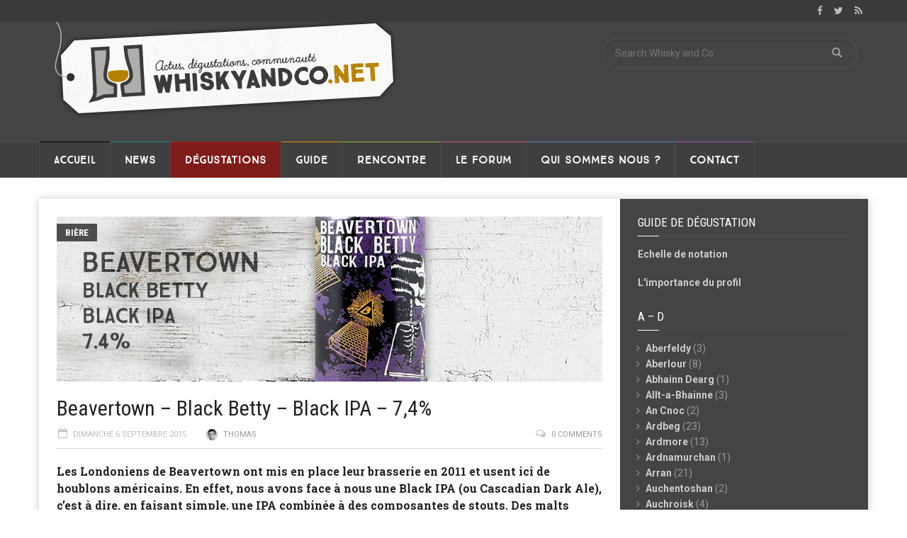

--- FILE ---
content_type: text/html; charset=UTF-8
request_url: http://www.whiskyandco.net/beavertown-black-betty-black-ipa-74/
body_size: 27922
content:
<!doctype html>
<!--[if lt IE 7]> <html class="no-js ie6 oldie"> <![endif]-->
<!--[if IE 7]>    <html class="no-js ie7 oldie"> <![endif]-->
<!--[if IE 8]>    <html class="no-js ie8 oldie"> <![endif]-->
<!--[if IE 9]>    <html class="no-js ie9 oldie"> <![endif]-->
<!--[if gt IE 8]><!--> <html class="no-js" dir="ltr" lang="fr-FR" prefix="og: https://ogp.me/ns#" xmlns:og="http://ogp.me/ns#" xmlns:fb="http://ogp.me/ns/fb#"> <!--<![endif]-->
<head>
    <!-- start:global -->
    <meta charset="UTF-8" />
    <!--[if IE]><meta http-equiv="X-UA-Compatible" content="IE=Edge,chrome=1"><![endif]-->
    <!-- end:global -->

    <!-- start:responsive web design -->
    <meta name="viewport" content="width=device-width, initial-scale=1">
    <!-- end:responsive web design -->

    <link rel="pingback" href="http://www.whiskyandco.net/xmlrpc.php" />

    <link rel="icon" type="image/png" href="http://www.chamberywhiskyclub.fr/wnco2/wp-content/uploads/2015/02/favicon.png">
    <!-- start:wp_head -->
    <title>Beavertown Black Betty Black IPA 7,4% | Whisky and Co</title>

		<!-- All in One SEO 4.5.0 - aioseo.com -->
		<meta name="description" content="Une bière intéressante à analyser mais qui, en dépit du savoir-faire évident des brasseurs, manque de générosité au moment de la dégustation." />
		<meta name="robots" content="max-image-preview:large" />
		<link rel="canonical" href="http://www.whiskyandco.net/beavertown-black-betty-black-ipa-74/" />
		<meta name="generator" content="All in One SEO (AIOSEO) 4.5.0" />
		<meta property="og:locale" content="fr_FR" />
		<meta property="og:site_name" content="Whisky and Co - Actualités, dégustations et communauté autour des spiritueux" />
		<meta property="og:type" content="activity" />
		<meta property="og:title" content="Beavertown Black Betty Black IPA 7,4% | Whisky and Co" />
		<meta property="og:description" content="Une bière intéressante à analyser mais qui, en dépit du savoir-faire évident des brasseurs, manque de générosité au moment de la dégustation." />
		<meta property="og:url" content="http://www.whiskyandco.net/beavertown-black-betty-black-ipa-74/" />
		<meta name="twitter:card" content="summary" />
		<meta name="twitter:title" content="Beavertown Black Betty Black IPA 7,4% | Whisky and Co" />
		<meta name="twitter:description" content="Une bière intéressante à analyser mais qui, en dépit du savoir-faire évident des brasseurs, manque de générosité au moment de la dégustation." />
		<script type="application/ld+json" class="aioseo-schema">
			{"@context":"https:\/\/schema.org","@graph":[{"@type":"BlogPosting","@id":"http:\/\/www.whiskyandco.net\/beavertown-black-betty-black-ipa-74\/#blogposting","name":"Beavertown Black Betty Black IPA 7,4% | Whisky and Co","headline":"Beavertown &#8211; Black Betty &#8211; Black IPA &#8211; 7,4%","author":{"@id":"http:\/\/www.whiskyandco.net\/author\/thomas\/#author"},"publisher":{"@id":"http:\/\/www.whiskyandco.net\/#organization"},"image":{"@type":"ImageObject","url":"http:\/\/www.whiskyandco.net\/wp-content\/uploads\/2015\/09\/BeavertownBlackBettyUne.jpg","width":770,"height":233},"datePublished":"2015-09-06T05:30:55+02:00","dateModified":"2016-03-12T00:26:22+01:00","inLanguage":"fr-FR","mainEntityOfPage":{"@id":"http:\/\/www.whiskyandco.net\/beavertown-black-betty-black-ipa-74\/#webpage"},"isPartOf":{"@id":"http:\/\/www.whiskyandco.net\/beavertown-black-betty-black-ipa-74\/#webpage"},"articleSection":"Beavertown, Bi\u00e8re, D\u00e9gustations"},{"@type":"BreadcrumbList","@id":"http:\/\/www.whiskyandco.net\/beavertown-black-betty-black-ipa-74\/#breadcrumblist","itemListElement":[{"@type":"ListItem","@id":"http:\/\/www.whiskyandco.net\/#listItem","position":1,"name":"Domicile","item":"http:\/\/www.whiskyandco.net\/","nextItem":"http:\/\/www.whiskyandco.net\/beavertown-black-betty-black-ipa-74\/#listItem"},{"@type":"ListItem","@id":"http:\/\/www.whiskyandco.net\/beavertown-black-betty-black-ipa-74\/#listItem","position":2,"name":"Beavertown - Black Betty - Black IPA - 7,4%","previousItem":"http:\/\/www.whiskyandco.net\/#listItem"}]},{"@type":"Organization","@id":"http:\/\/www.whiskyandco.net\/#organization","name":"Whisky and Co","url":"http:\/\/www.whiskyandco.net\/"},{"@type":"Person","@id":"http:\/\/www.whiskyandco.net\/author\/thomas\/#author","url":"http:\/\/www.whiskyandco.net\/author\/thomas\/","name":"Thomas","image":{"@type":"ImageObject","@id":"http:\/\/www.whiskyandco.net\/beavertown-black-betty-black-ipa-74\/#authorImage","url":"http:\/\/www.whiskyandco.net\/wp-content\/uploads\/avatars\/3\/de111dfd05f03b07bdeefe1e1d64b6a1-bpfull.jpg","width":96,"height":96,"caption":"Thomas"}},{"@type":"WebPage","@id":"http:\/\/www.whiskyandco.net\/beavertown-black-betty-black-ipa-74\/#webpage","url":"http:\/\/www.whiskyandco.net\/beavertown-black-betty-black-ipa-74\/","name":"Beavertown Black Betty Black IPA 7,4% | Whisky and Co","description":"Une bi\u00e8re int\u00e9ressante \u00e0 analyser mais qui, en d\u00e9pit du savoir-faire \u00e9vident des brasseurs, manque de g\u00e9n\u00e9rosit\u00e9 au moment de la d\u00e9gustation.","inLanguage":"fr-FR","isPartOf":{"@id":"http:\/\/www.whiskyandco.net\/#website"},"breadcrumb":{"@id":"http:\/\/www.whiskyandco.net\/beavertown-black-betty-black-ipa-74\/#breadcrumblist"},"author":{"@id":"http:\/\/www.whiskyandco.net\/author\/thomas\/#author"},"creator":{"@id":"http:\/\/www.whiskyandco.net\/author\/thomas\/#author"},"image":{"@type":"ImageObject","url":"http:\/\/www.whiskyandco.net\/wp-content\/uploads\/2015\/09\/BeavertownBlackBettyUne.jpg","@id":"http:\/\/www.whiskyandco.net\/beavertown-black-betty-black-ipa-74\/#mainImage","width":770,"height":233},"primaryImageOfPage":{"@id":"http:\/\/www.whiskyandco.net\/beavertown-black-betty-black-ipa-74\/#mainImage"},"datePublished":"2015-09-06T05:30:55+02:00","dateModified":"2016-03-12T00:26:22+01:00"},{"@type":"WebSite","@id":"http:\/\/www.whiskyandco.net\/#website","url":"http:\/\/www.whiskyandco.net\/","name":"Whisky and Co","description":"Actualit\u00e9s, d\u00e9gustations et communaut\u00e9 autour des spiritueux","inLanguage":"fr-FR","publisher":{"@id":"http:\/\/www.whiskyandco.net\/#organization"}}]}
		</script>
		<!-- All in One SEO -->

<link rel='dns-prefetch' href='//fonts.googleapis.com' />
<link rel='dns-prefetch' href='//s.w.org' />
<link rel='preconnect' href='https://fonts.gstatic.com' crossorigin />
<link rel="alternate" type="application/rss+xml" title="Whisky and Co &raquo; Flux" href="http://www.whiskyandco.net/feed/" />
<link rel="alternate" type="application/rss+xml" title="Whisky and Co &raquo; Flux des commentaires" href="http://www.whiskyandco.net/comments/feed/" />
<link rel="alternate" type="application/rss+xml" title="Whisky and Co &raquo; Beavertown &#8211; Black Betty &#8211; Black IPA &#8211; 7,4% Flux des commentaires" href="http://www.whiskyandco.net/beavertown-black-betty-black-ipa-74/feed/" />
<script type="text/javascript">
window._wpemojiSettings = {"baseUrl":"https:\/\/s.w.org\/images\/core\/emoji\/14.0.0\/72x72\/","ext":".png","svgUrl":"https:\/\/s.w.org\/images\/core\/emoji\/14.0.0\/svg\/","svgExt":".svg","source":{"concatemoji":"http:\/\/www.whiskyandco.net\/wp-includes\/js\/wp-emoji-release.min.js?ver=6.0.11"}};
/*! This file is auto-generated */
!function(e,a,t){var n,r,o,i=a.createElement("canvas"),p=i.getContext&&i.getContext("2d");function s(e,t){var a=String.fromCharCode,e=(p.clearRect(0,0,i.width,i.height),p.fillText(a.apply(this,e),0,0),i.toDataURL());return p.clearRect(0,0,i.width,i.height),p.fillText(a.apply(this,t),0,0),e===i.toDataURL()}function c(e){var t=a.createElement("script");t.src=e,t.defer=t.type="text/javascript",a.getElementsByTagName("head")[0].appendChild(t)}for(o=Array("flag","emoji"),t.supports={everything:!0,everythingExceptFlag:!0},r=0;r<o.length;r++)t.supports[o[r]]=function(e){if(!p||!p.fillText)return!1;switch(p.textBaseline="top",p.font="600 32px Arial",e){case"flag":return s([127987,65039,8205,9895,65039],[127987,65039,8203,9895,65039])?!1:!s([55356,56826,55356,56819],[55356,56826,8203,55356,56819])&&!s([55356,57332,56128,56423,56128,56418,56128,56421,56128,56430,56128,56423,56128,56447],[55356,57332,8203,56128,56423,8203,56128,56418,8203,56128,56421,8203,56128,56430,8203,56128,56423,8203,56128,56447]);case"emoji":return!s([129777,127995,8205,129778,127999],[129777,127995,8203,129778,127999])}return!1}(o[r]),t.supports.everything=t.supports.everything&&t.supports[o[r]],"flag"!==o[r]&&(t.supports.everythingExceptFlag=t.supports.everythingExceptFlag&&t.supports[o[r]]);t.supports.everythingExceptFlag=t.supports.everythingExceptFlag&&!t.supports.flag,t.DOMReady=!1,t.readyCallback=function(){t.DOMReady=!0},t.supports.everything||(n=function(){t.readyCallback()},a.addEventListener?(a.addEventListener("DOMContentLoaded",n,!1),e.addEventListener("load",n,!1)):(e.attachEvent("onload",n),a.attachEvent("onreadystatechange",function(){"complete"===a.readyState&&t.readyCallback()})),(e=t.source||{}).concatemoji?c(e.concatemoji):e.wpemoji&&e.twemoji&&(c(e.twemoji),c(e.wpemoji)))}(window,document,window._wpemojiSettings);
</script>
<style type="text/css">
img.wp-smiley,
img.emoji {
	display: inline !important;
	border: none !important;
	box-shadow: none !important;
	height: 1em !important;
	width: 1em !important;
	margin: 0 0.07em !important;
	vertical-align: -0.1em !important;
	background: none !important;
	padding: 0 !important;
}
</style>
	<link rel='stylesheet' id='emc2pdc_css-css'  href='http://www.whiskyandco.net/wp-content/plugins/emc2-popup-disclaimer/emc2pdc.css?ver=6.0.11' type='text/css' media='all' />
<link rel='stylesheet' id='wp-block-library-css'  href='http://www.whiskyandco.net/wp-includes/css/dist/block-library/style.min.css?ver=6.0.11' type='text/css' media='all' />
<link rel='stylesheet' id='bp-login-form-block-css'  href='http://www.whiskyandco.net/wp-content/plugins/buddypress/bp-core/css/blocks/login-form.min.css?ver=11.4.0' type='text/css' media='all' />
<link rel='stylesheet' id='bp-member-block-css'  href='http://www.whiskyandco.net/wp-content/plugins/buddypress/bp-members/css/blocks/member.min.css?ver=11.4.0' type='text/css' media='all' />
<link rel='stylesheet' id='bp-members-block-css'  href='http://www.whiskyandco.net/wp-content/plugins/buddypress/bp-members/css/blocks/members.min.css?ver=11.4.0' type='text/css' media='all' />
<link rel='stylesheet' id='bp-dynamic-members-block-css'  href='http://www.whiskyandco.net/wp-content/plugins/buddypress/bp-members/css/blocks/dynamic-members.min.css?ver=11.4.0' type='text/css' media='all' />
<link rel='stylesheet' id='bp-latest-activities-block-css'  href='http://www.whiskyandco.net/wp-content/plugins/buddypress/bp-activity/css/blocks/latest-activities.min.css?ver=11.4.0' type='text/css' media='all' />
<link rel='stylesheet' id='bp-sitewide-notices-block-css'  href='http://www.whiskyandco.net/wp-content/plugins/buddypress/bp-messages/css/blocks/sitewide-notices.min.css?ver=11.4.0' type='text/css' media='all' />
<style id='global-styles-inline-css' type='text/css'>
body{--wp--preset--color--black: #000000;--wp--preset--color--cyan-bluish-gray: #abb8c3;--wp--preset--color--white: #ffffff;--wp--preset--color--pale-pink: #f78da7;--wp--preset--color--vivid-red: #cf2e2e;--wp--preset--color--luminous-vivid-orange: #ff6900;--wp--preset--color--luminous-vivid-amber: #fcb900;--wp--preset--color--light-green-cyan: #7bdcb5;--wp--preset--color--vivid-green-cyan: #00d084;--wp--preset--color--pale-cyan-blue: #8ed1fc;--wp--preset--color--vivid-cyan-blue: #0693e3;--wp--preset--color--vivid-purple: #9b51e0;--wp--preset--gradient--vivid-cyan-blue-to-vivid-purple: linear-gradient(135deg,rgba(6,147,227,1) 0%,rgb(155,81,224) 100%);--wp--preset--gradient--light-green-cyan-to-vivid-green-cyan: linear-gradient(135deg,rgb(122,220,180) 0%,rgb(0,208,130) 100%);--wp--preset--gradient--luminous-vivid-amber-to-luminous-vivid-orange: linear-gradient(135deg,rgba(252,185,0,1) 0%,rgba(255,105,0,1) 100%);--wp--preset--gradient--luminous-vivid-orange-to-vivid-red: linear-gradient(135deg,rgba(255,105,0,1) 0%,rgb(207,46,46) 100%);--wp--preset--gradient--very-light-gray-to-cyan-bluish-gray: linear-gradient(135deg,rgb(238,238,238) 0%,rgb(169,184,195) 100%);--wp--preset--gradient--cool-to-warm-spectrum: linear-gradient(135deg,rgb(74,234,220) 0%,rgb(151,120,209) 20%,rgb(207,42,186) 40%,rgb(238,44,130) 60%,rgb(251,105,98) 80%,rgb(254,248,76) 100%);--wp--preset--gradient--blush-light-purple: linear-gradient(135deg,rgb(255,206,236) 0%,rgb(152,150,240) 100%);--wp--preset--gradient--blush-bordeaux: linear-gradient(135deg,rgb(254,205,165) 0%,rgb(254,45,45) 50%,rgb(107,0,62) 100%);--wp--preset--gradient--luminous-dusk: linear-gradient(135deg,rgb(255,203,112) 0%,rgb(199,81,192) 50%,rgb(65,88,208) 100%);--wp--preset--gradient--pale-ocean: linear-gradient(135deg,rgb(255,245,203) 0%,rgb(182,227,212) 50%,rgb(51,167,181) 100%);--wp--preset--gradient--electric-grass: linear-gradient(135deg,rgb(202,248,128) 0%,rgb(113,206,126) 100%);--wp--preset--gradient--midnight: linear-gradient(135deg,rgb(2,3,129) 0%,rgb(40,116,252) 100%);--wp--preset--duotone--dark-grayscale: url('#wp-duotone-dark-grayscale');--wp--preset--duotone--grayscale: url('#wp-duotone-grayscale');--wp--preset--duotone--purple-yellow: url('#wp-duotone-purple-yellow');--wp--preset--duotone--blue-red: url('#wp-duotone-blue-red');--wp--preset--duotone--midnight: url('#wp-duotone-midnight');--wp--preset--duotone--magenta-yellow: url('#wp-duotone-magenta-yellow');--wp--preset--duotone--purple-green: url('#wp-duotone-purple-green');--wp--preset--duotone--blue-orange: url('#wp-duotone-blue-orange');--wp--preset--font-size--small: 13px;--wp--preset--font-size--medium: 20px;--wp--preset--font-size--large: 36px;--wp--preset--font-size--x-large: 42px;}.has-black-color{color: var(--wp--preset--color--black) !important;}.has-cyan-bluish-gray-color{color: var(--wp--preset--color--cyan-bluish-gray) !important;}.has-white-color{color: var(--wp--preset--color--white) !important;}.has-pale-pink-color{color: var(--wp--preset--color--pale-pink) !important;}.has-vivid-red-color{color: var(--wp--preset--color--vivid-red) !important;}.has-luminous-vivid-orange-color{color: var(--wp--preset--color--luminous-vivid-orange) !important;}.has-luminous-vivid-amber-color{color: var(--wp--preset--color--luminous-vivid-amber) !important;}.has-light-green-cyan-color{color: var(--wp--preset--color--light-green-cyan) !important;}.has-vivid-green-cyan-color{color: var(--wp--preset--color--vivid-green-cyan) !important;}.has-pale-cyan-blue-color{color: var(--wp--preset--color--pale-cyan-blue) !important;}.has-vivid-cyan-blue-color{color: var(--wp--preset--color--vivid-cyan-blue) !important;}.has-vivid-purple-color{color: var(--wp--preset--color--vivid-purple) !important;}.has-black-background-color{background-color: var(--wp--preset--color--black) !important;}.has-cyan-bluish-gray-background-color{background-color: var(--wp--preset--color--cyan-bluish-gray) !important;}.has-white-background-color{background-color: var(--wp--preset--color--white) !important;}.has-pale-pink-background-color{background-color: var(--wp--preset--color--pale-pink) !important;}.has-vivid-red-background-color{background-color: var(--wp--preset--color--vivid-red) !important;}.has-luminous-vivid-orange-background-color{background-color: var(--wp--preset--color--luminous-vivid-orange) !important;}.has-luminous-vivid-amber-background-color{background-color: var(--wp--preset--color--luminous-vivid-amber) !important;}.has-light-green-cyan-background-color{background-color: var(--wp--preset--color--light-green-cyan) !important;}.has-vivid-green-cyan-background-color{background-color: var(--wp--preset--color--vivid-green-cyan) !important;}.has-pale-cyan-blue-background-color{background-color: var(--wp--preset--color--pale-cyan-blue) !important;}.has-vivid-cyan-blue-background-color{background-color: var(--wp--preset--color--vivid-cyan-blue) !important;}.has-vivid-purple-background-color{background-color: var(--wp--preset--color--vivid-purple) !important;}.has-black-border-color{border-color: var(--wp--preset--color--black) !important;}.has-cyan-bluish-gray-border-color{border-color: var(--wp--preset--color--cyan-bluish-gray) !important;}.has-white-border-color{border-color: var(--wp--preset--color--white) !important;}.has-pale-pink-border-color{border-color: var(--wp--preset--color--pale-pink) !important;}.has-vivid-red-border-color{border-color: var(--wp--preset--color--vivid-red) !important;}.has-luminous-vivid-orange-border-color{border-color: var(--wp--preset--color--luminous-vivid-orange) !important;}.has-luminous-vivid-amber-border-color{border-color: var(--wp--preset--color--luminous-vivid-amber) !important;}.has-light-green-cyan-border-color{border-color: var(--wp--preset--color--light-green-cyan) !important;}.has-vivid-green-cyan-border-color{border-color: var(--wp--preset--color--vivid-green-cyan) !important;}.has-pale-cyan-blue-border-color{border-color: var(--wp--preset--color--pale-cyan-blue) !important;}.has-vivid-cyan-blue-border-color{border-color: var(--wp--preset--color--vivid-cyan-blue) !important;}.has-vivid-purple-border-color{border-color: var(--wp--preset--color--vivid-purple) !important;}.has-vivid-cyan-blue-to-vivid-purple-gradient-background{background: var(--wp--preset--gradient--vivid-cyan-blue-to-vivid-purple) !important;}.has-light-green-cyan-to-vivid-green-cyan-gradient-background{background: var(--wp--preset--gradient--light-green-cyan-to-vivid-green-cyan) !important;}.has-luminous-vivid-amber-to-luminous-vivid-orange-gradient-background{background: var(--wp--preset--gradient--luminous-vivid-amber-to-luminous-vivid-orange) !important;}.has-luminous-vivid-orange-to-vivid-red-gradient-background{background: var(--wp--preset--gradient--luminous-vivid-orange-to-vivid-red) !important;}.has-very-light-gray-to-cyan-bluish-gray-gradient-background{background: var(--wp--preset--gradient--very-light-gray-to-cyan-bluish-gray) !important;}.has-cool-to-warm-spectrum-gradient-background{background: var(--wp--preset--gradient--cool-to-warm-spectrum) !important;}.has-blush-light-purple-gradient-background{background: var(--wp--preset--gradient--blush-light-purple) !important;}.has-blush-bordeaux-gradient-background{background: var(--wp--preset--gradient--blush-bordeaux) !important;}.has-luminous-dusk-gradient-background{background: var(--wp--preset--gradient--luminous-dusk) !important;}.has-pale-ocean-gradient-background{background: var(--wp--preset--gradient--pale-ocean) !important;}.has-electric-grass-gradient-background{background: var(--wp--preset--gradient--electric-grass) !important;}.has-midnight-gradient-background{background: var(--wp--preset--gradient--midnight) !important;}.has-small-font-size{font-size: var(--wp--preset--font-size--small) !important;}.has-medium-font-size{font-size: var(--wp--preset--font-size--medium) !important;}.has-large-font-size{font-size: var(--wp--preset--font-size--large) !important;}.has-x-large-font-size{font-size: var(--wp--preset--font-size--x-large) !important;}
</style>
<link rel='stylesheet' id='redux-extendify-styles-css'  href='http://www.whiskyandco.net/wp-content/plugins/redux-framework/redux-core/assets/css/extendify-utilities.css?ver=4.4.9' type='text/css' media='all' />
<link rel='stylesheet' id='bbp-default-css'  href='http://www.whiskyandco.net/wp-content/plugins/bbpress/templates/default/css/bbpress.min.css?ver=2.6.9' type='text/css' media='all' />
<link rel='stylesheet' id='bp-legacy-css-css'  href='http://www.whiskyandco.net/wp-content/plugins/buddypress/bp-templates/bp-legacy/css/buddypress.min.css?ver=11.4.0' type='text/css' media='screen' />
<link rel='stylesheet' id='contact-form-7-css'  href='http://www.whiskyandco.net/wp-content/plugins/contact-form-7/includes/css/styles.css?ver=5.6.4' type='text/css' media='all' />
<link rel='stylesheet' id='mc4wp-form-basic-css'  href='http://www.whiskyandco.net/wp-content/plugins/mailchimp-for-wp/assets/css/form-basic.css?ver=4.9.9' type='text/css' media='all' />
<link rel='stylesheet' id='miptheme-bootstrap-css'  href='http://www.whiskyandco.net/wp-content/themes/weeklynews/assets/css/bootstrap.min.css?ver=3.4.2' type='text/css' media='all' />
<link rel='stylesheet' id='miptheme-external-styles-css'  href='http://www.whiskyandco.net/wp-content/themes/weeklynews/assets/css/mip.external.css?ver=3.4.2' type='text/css' media='all' />
<link rel='stylesheet' id='miptheme-style-css'  href='http://www.whiskyandco.net/wp-content/themes/weeklynews/style.css?ver=3.4.2' type='text/css' media='all' />
<link rel='stylesheet' id='miptheme-dynamic-css-css'  href='http://www.whiskyandco.net/wp-content/themes/weeklynews/assets/css/dynamic.css?ver=1550418894' type='text/css' media='all' />
<link rel='stylesheet' id='typography-css-css'  href='http://www.whiskyandco.net/wp-content/themes/weeklynews/assets/css/font-style.css?ver=1550418894' type='text/css' media='all' />
<!--[if lt IE 9]>
<link rel='stylesheet' id='miptheme-photobox-ie-css'  href='http://www.whiskyandco.net/wp-content/themes/weeklynews/assets/css/photobox.ie.css?ver=3.4.2' type='text/css' media='all' />
<![endif]-->
<link rel="preload" as="style" href="https://fonts.googleapis.com/css?family=Roboto:400,700%7CRoboto%20Condensed:Normal,700,400%7CRoboto%20Slab:700&#038;display=swap&#038;ver=6.0.11" /><link rel="stylesheet" href="https://fonts.googleapis.com/css?family=Roboto:400,700%7CRoboto%20Condensed:Normal,700,400%7CRoboto%20Slab:700&#038;display=swap&#038;ver=6.0.11" media="print" onload="this.media='all'"><noscript><link rel="stylesheet" href="https://fonts.googleapis.com/css?family=Roboto:400,700%7CRoboto%20Condensed:Normal,700,400%7CRoboto%20Slab:700&#038;display=swap&#038;ver=6.0.11" /></noscript><link rel='stylesheet' id='avhec-widget-css'  href='http://www.whiskyandco.net/wp-content/plugins/extended-categories-widget/4.2/css/avh-ec.widget.css?ver=3.10.0-dev.1' type='text/css' media='all' />
<script type='text/javascript' src='http://www.whiskyandco.net/wp-includes/js/jquery/jquery.min.js?ver=3.6.0' id='jquery-core-js'></script>
<script type='text/javascript' src='http://www.whiskyandco.net/wp-includes/js/jquery/jquery-migrate.min.js?ver=3.3.2' id='jquery-migrate-js'></script>
<script type='text/javascript' id='bp-confirm-js-extra'>
/* <![CDATA[ */
var BP_Confirm = {"are_you_sure":"Confirmez-vous\u00a0?"};
/* ]]> */
</script>
<script type='text/javascript' src='http://www.whiskyandco.net/wp-content/plugins/buddypress/bp-core/js/confirm.min.js?ver=11.4.0' id='bp-confirm-js'></script>
<script type='text/javascript' src='http://www.whiskyandco.net/wp-content/plugins/buddypress/bp-core/js/widget-members.min.js?ver=11.4.0' id='bp-widget-members-js'></script>
<script type='text/javascript' src='http://www.whiskyandco.net/wp-content/plugins/buddypress/bp-core/js/jquery-query.min.js?ver=11.4.0' id='bp-jquery-query-js'></script>
<script type='text/javascript' src='http://www.whiskyandco.net/wp-content/plugins/buddypress/bp-core/js/vendor/jquery-cookie.min.js?ver=11.4.0' id='bp-jquery-cookie-js'></script>
<script type='text/javascript' src='http://www.whiskyandco.net/wp-content/plugins/buddypress/bp-core/js/vendor/jquery-scroll-to.min.js?ver=11.4.0' id='bp-jquery-scroll-to-js'></script>
<script type='text/javascript' id='bp-legacy-js-js-extra'>
/* <![CDATA[ */
var BP_DTheme = {"accepted":"Accept\u00e9","close":"Fermer","comments":"commentaires","leave_group_confirm":"Voulez-vous vraiment quitter ce groupe\u00a0?","mark_as_fav":"Mettre en favori","my_favs":"Mes Favoris","rejected":"Rejet\u00e9","remove_fav":"Supprimer le favori","show_all":"Tout afficher","show_all_comments":"Afficher tous les commentaires de cette discussion","show_x_comments":"Afficher tous les commentaires (%d)","unsaved_changes":"Votre profil contient une ou plusieurs informations non sauvegard\u00e9es. Si vous quittez cette page sans les enregistrer, ellles seront perdues.","view":"Afficher","store_filter_settings":""};
/* ]]> */
</script>
<script type='text/javascript' src='http://www.whiskyandco.net/wp-content/plugins/buddypress/bp-templates/bp-legacy/js/buddypress.min.js?ver=11.4.0' id='bp-legacy-js-js'></script>
<link rel="https://api.w.org/" href="http://www.whiskyandco.net/wp-json/" /><link rel="alternate" type="application/json" href="http://www.whiskyandco.net/wp-json/wp/v2/posts/6743" /><link rel="EditURI" type="application/rsd+xml" title="RSD" href="http://www.whiskyandco.net/xmlrpc.php?rsd" />
<link rel="wlwmanifest" type="application/wlwmanifest+xml" href="http://www.whiskyandco.net/wp-includes/wlwmanifest.xml" /> 
<meta name="generator" content="WordPress 6.0.11" />
<link rel='shortlink' href='http://www.whiskyandco.net/?p=6743' />
<link rel="alternate" type="application/json+oembed" href="http://www.whiskyandco.net/wp-json/oembed/1.0/embed?url=http%3A%2F%2Fwww.whiskyandco.net%2Fbeavertown-black-betty-black-ipa-74%2F" />
<link rel="alternate" type="text/xml+oembed" href="http://www.whiskyandco.net/wp-json/oembed/1.0/embed?url=http%3A%2F%2Fwww.whiskyandco.net%2Fbeavertown-black-betty-black-ipa-74%2F&#038;format=xml" />
<meta name="generator" content="Redux 4.4.9" />
	<script type="text/javascript">var ajaxurl = 'http://www.whiskyandco.net/wp-admin/admin-ajax.php';</script>

<style>.mc4wp-checkbox-wp-comment-form{clear:both;width:auto;display:block;position:static}.mc4wp-checkbox-wp-comment-form input{float:none;vertical-align:middle;-webkit-appearance:checkbox;width:auto;max-width:21px;margin:0 6px 0 0;padding:0;position:static;display:inline-block!important}.mc4wp-checkbox-wp-comment-form label{float:none;cursor:pointer;width:auto;margin:0 0 16px;display:block;position:static}</style><style>.mc4wp-checkbox-wp-registration-form{clear:both;width:auto;display:block;position:static}.mc4wp-checkbox-wp-registration-form input{float:none;vertical-align:middle;-webkit-appearance:checkbox;width:auto;max-width:21px;margin:0 6px 0 0;padding:0;position:static;display:inline-block!important}.mc4wp-checkbox-wp-registration-form label{float:none;cursor:pointer;width:auto;margin:0 0 16px;display:block;position:static}</style>            <!--Customizer CSS-->
            <style type="text/css">
                                                                                                                                                                                                                                                                                                                
                                
                                
                                                                                
                                                                
                                                                                                                                
                                                                                                                                                                                
                                                                                                                                                
            </style>
            <!--/Customizer CSS-->
            <style type="text/css">.recentcomments a{display:inline !important;padding:0 !important;margin:0 !important;}</style><meta name="generator" content="Powered by WPBakery Page Builder - drag and drop page builder for WordPress."/>
<!--[if lte IE 9]><link rel="stylesheet" type="text/css" href="http://www.whiskyandco.net/wp-content/plugins/js_composer/assets/css/vc_lte_ie9.min.css" media="screen"><![endif]--><style type="text/css">.broken_link, a.broken_link {
	text-decoration: line-through;
}</style><script>(function(i,s,o,g,r,a,m){i['GoogleAnalyticsObject']=r;i[r]=i[r]||function(){
  (i[r].q=i[r].q||[]).push(arguments)},i[r].l=1*new Date();a=s.createElement(o),
  m=s.getElementsByTagName(o)[0];a.async=1;a.src=g;m.parentNode.insertBefore(a,m)
  })(window,document,'script','//www.google-analytics.com/analytics.js','ga');

  ga('create', 'UA-48883315-1', 'auto');
  ga('send', 'pageview');</script><script></script><noscript><style type="text/css"> .wpb_animate_when_almost_visible { opacity: 1; }</style></noscript>
<!-- START - Open Graph and Twitter Card Tags 3.3.1 -->
 <!-- Facebook Open Graph -->
  <meta property="og:locale" content="fr_FR"/>
  <meta property="og:site_name" content="Whisky and Co"/>
  <meta property="og:title" content="Beavertown - Black Betty - Black IPA - 7,4%"/>
  <meta property="og:url" content="http://www.whiskyandco.net/beavertown-black-betty-black-ipa-74/"/>
  <meta property="og:type" content="article"/>
  <meta property="og:description" content="Les Londoniens de Beavertown ont mis en place leur brasserie en 2011 et usent ici de houblons américains. En effet, nous avons face à nous une Black IPA (ou Cascadian Dark Ale), c&#039;est à dire, en faisant simple, une IPA combinée à des composantes de stouts. Des malts toastés sont ainsi utilisés. La n"/>
  <meta property="og:image" content="http://www.whiskyandco.net/wp-content/uploads/2015/09/BeavertownBlackBettyUne.jpg"/>
  <meta property="og:image:url" content="http://www.whiskyandco.net/wp-content/uploads/2015/09/BeavertownBlackBettyUne.jpg"/>
  <meta property="article:published_time" content="2015-09-06T07:30:55+02:00"/>
  <meta property="article:modified_time" content="2016-03-12T01:26:22+01:00" />
  <meta property="og:updated_time" content="2016-03-12T01:26:22+01:00" />
  <meta property="article:section" content="Beavertown"/>
  <meta property="article:section" content="Bière"/>
  <meta property="article:section" content="Dégustations"/>
  <meta property="article:publisher" content="https://www.facebook.com/Whiskyandco.net"/>
 <!-- Google+ / Schema.org -->
  <meta itemprop="name" content="Beavertown - Black Betty - Black IPA - 7,4%"/>
  <meta itemprop="headline" content="Beavertown - Black Betty - Black IPA - 7,4%"/>
  <meta itemprop="description" content="Les Londoniens de Beavertown ont mis en place leur brasserie en 2011 et usent ici de houblons américains. En effet, nous avons face à nous une Black IPA (ou Cascadian Dark Ale), c&#039;est à dire, en faisant simple, une IPA combinée à des composantes de stouts. Des malts toastés sont ainsi utilisés. La n"/>
  <meta itemprop="image" content="http://www.whiskyandco.net/wp-content/uploads/2015/09/BeavertownBlackBettyUne.jpg"/>
  <meta itemprop="datePublished" content="2015-09-06"/>
  <meta itemprop="dateModified" content="2016-03-12T01:26:22+01:00" />
  <meta itemprop="author" content="Thomas"/>
  <!--<meta itemprop="publisher" content="Whisky and Co"/>--> <!-- To solve: The attribute publisher.itemtype has an invalid value -->
 <!-- Twitter Cards -->
  <meta name="twitter:title" content="Beavertown - Black Betty - Black IPA - 7,4%"/>
  <meta name="twitter:url" content="http://www.whiskyandco.net/beavertown-black-betty-black-ipa-74/"/>
  <meta name="twitter:description" content="Les Londoniens de Beavertown ont mis en place leur brasserie en 2011 et usent ici de houblons américains. En effet, nous avons face à nous une Black IPA (ou Cascadian Dark Ale), c&#039;est à dire, en faisant simple, une IPA combinée à des composantes de stouts. Des malts toastés sont ainsi utilisés. La n"/>
  <meta name="twitter:image" content="http://www.whiskyandco.net/wp-content/uploads/2015/09/BeavertownBlackBettyUne.jpg"/>
  <meta name="twitter:card" content="summary_large_image"/>
 <!-- SEO -->
 <!-- Misc. tags -->
 <!-- is_singular -->
<!-- END - Open Graph and Twitter Card Tags 3.3.1 -->
	
    <!-- end:wp_head -->

    <!--[if lt IE 9]>
    <script src="http://www.whiskyandco.net/wp-content/themes/weeklynews/assets/js/respond.js"></script>
    <script src="http://www.whiskyandco.net/wp-content/themes/weeklynews/assets/js/html5shiv.js"></script>
    <![endif]-->
</head>
<body class="bp-legacy post-template-default single single-post postid-6743 single-format-standard grid-1200 linkbox-layout-1 theme-boxed sidebar-dark review-default wpb-js-composer js-comp-ver-5.4.5 vc_responsive no-js" itemscope itemtype="http://schema.org/WebPage">

    <!-- start:body-start -->
        <!-- end:body-start -->

    <!-- start:ad-top-banner -->
        <!-- end:ad-top-banner -->

    <!-- start:page outer wrap -->
    <div id="page-outer-wrap">
        <!-- start:page inner wrap -->
        <div id="page-inner-wrap">

            <!-- start:page header mobile -->
            
<header id="page-header-mobile" class="visible-xs visible-sm">

    <!-- start:sidr -->
    <nav id="mobile-menu">
        <form id="search-form-mobile" class="mm-search" role="search" method="get" action="http://www.whiskyandco.net/">
            <input type="text" name="s" placeholder="Search Whisky and Co" value="" />
        </form>
        <ul id="menu-menu_fr" class="nav clearfix"><li id="mobile-nav-menu-item-7864" class="main-menu-item  menu-item-even menu-item-depth-0 menu-item menu-item-type-post_type menu-item-object-page menu-item-home "><a href="http://www.whiskyandco.net/">Accueil</a></li>
<li id="mobile-nav-menu-item-124" class="main-menu-item  menu-item-even menu-item-depth-0 menu-item menu-item-type-taxonomy menu-item-object-category menu-item-has-children menu-category-7 "><a href="http://www.whiskyandco.net/category/news/">News</a>
<ul class="sub-menu">
	<li id="mobile-nav-menu-item-368" class="sub-menu-item  menu-item-odd menu-item-depth-1 menu-item menu-item-type-taxonomy menu-item-object-category menu-category-6 "><a href="http://www.whiskyandco.net/category/news/sorties/">Sorties</a></li>
	<li id="mobile-nav-menu-item-5477" class="sub-menu-item  menu-item-odd menu-item-depth-1 menu-item menu-item-type-taxonomy menu-item-object-category menu-category-460 "><a href="http://www.whiskyandco.net/category/news/economie/">Economie</a></li>
	<li id="mobile-nav-menu-item-5478" class="sub-menu-item  menu-item-odd menu-item-depth-1 menu-item menu-item-type-taxonomy menu-item-object-category menu-category-472 "><a href="http://www.whiskyandco.net/category/news/industrie/">Industrie</a></li>
	<li id="mobile-nav-menu-item-370" class="sub-menu-item  menu-item-odd menu-item-depth-1 menu-item menu-item-type-taxonomy menu-item-object-category menu-category-341 "><a href="http://www.whiskyandco.net/category/news/point-de-vue/">Point de vue</a></li>
	<li id="mobile-nav-menu-item-5465" class="sub-menu-item  menu-item-odd menu-item-depth-1 menu-item menu-item-type-taxonomy menu-item-object-category menu-category-399 "><a href="http://www.whiskyandco.net/category/news/marketing/">Marketing</a></li>
</ul>
</li>
<li id="mobile-nav-menu-item-65" class="main-menu-item  menu-item-even menu-item-depth-0 menu-item menu-item-type-taxonomy menu-item-object-category current-post-ancestor current-menu-parent current-post-parent menu-item-has-children menu-category-21 "><a href="http://www.whiskyandco.net/category/degustations/">Dégustations</a>
<ul class="sub-menu">
	<li id="mobile-nav-menu-item-5474" class="sub-menu-item  menu-item-odd menu-item-depth-1 menu-item menu-item-type-taxonomy menu-item-object-category menu-category-471 "><a href="http://www.whiskyandco.net/category/degustations/whisky/">Whisky</a></li>
	<li id="mobile-nav-menu-item-5470" class="sub-menu-item  menu-item-odd menu-item-depth-1 menu-item menu-item-type-taxonomy menu-item-object-category menu-category-433 "><a href="http://www.whiskyandco.net/category/degustations/rhum/">Rhum</a></li>
	<li id="mobile-nav-menu-item-5471" class="sub-menu-item  menu-item-odd menu-item-depth-1 menu-item menu-item-type-taxonomy menu-item-object-category current-post-ancestor current-menu-parent current-post-parent menu-category-437 "><a href="http://www.whiskyandco.net/category/degustations/biere/">Bière</a></li>
	<li id="mobile-nav-menu-item-5468" class="sub-menu-item  menu-item-odd menu-item-depth-1 menu-item menu-item-type-taxonomy menu-item-object-category menu-category-449 "><a href="http://www.whiskyandco.net/category/degustations/cognac/">Cognac</a></li>
	<li id="mobile-nav-menu-item-12256" class="sub-menu-item  menu-item-odd menu-item-depth-1 menu-item menu-item-type-taxonomy menu-item-object-category menu-category-1271760 "><a href="http://www.whiskyandco.net/category/degustations/armagnac/">Armagnac</a></li>
	<li id="mobile-nav-menu-item-5472" class="sub-menu-item  menu-item-odd menu-item-depth-1 menu-item menu-item-type-taxonomy menu-item-object-category menu-category-444 "><a href="http://www.whiskyandco.net/category/degustations/mezcal/">Mezcal</a></li>
	<li id="mobile-nav-menu-item-12262" class="sub-menu-item  menu-item-odd menu-item-depth-1 menu-item menu-item-type-taxonomy menu-item-object-category menu-category-1673999 "><a href="http://www.whiskyandco.net/category/degustations/les-petits-ethanols/">Les Petits Ethanols</a></li>
</ul>
</li>
<li id="mobile-nav-menu-item-5464" class="main-menu-item  menu-item-even menu-item-depth-0 menu-item menu-item-type-taxonomy menu-item-object-category menu-item-has-children menu-category-461 "><a href="http://www.whiskyandco.net/category/guide/">Guide</a>
<ul class="sub-menu">
	<li id="mobile-nav-menu-item-5486" class="sub-menu-item  menu-item-odd menu-item-depth-1 menu-item menu-item-type-taxonomy menu-item-object-category menu-category-474 "><a href="http://www.whiskyandco.net/category/guide/histoire/">Histoire</a></li>
	<li id="mobile-nav-menu-item-5487" class="sub-menu-item  menu-item-odd menu-item-depth-1 menu-item menu-item-type-taxonomy menu-item-object-category menu-category-475 "><a href="http://www.whiskyandco.net/category/guide/technique/">Technique</a></li>
	<li id="mobile-nav-menu-item-5466" class="sub-menu-item  menu-item-odd menu-item-depth-1 menu-item menu-item-type-taxonomy menu-item-object-category menu-category-463 "><a href="http://www.whiskyandco.net/category/guide/f2f/">Face to face</a></li>
	<li id="mobile-nav-menu-item-12615" class="sub-menu-item  menu-item-odd menu-item-depth-1 menu-item menu-item-type-taxonomy menu-item-object-category menu-category-1940 "><a href="http://www.whiskyandco.net/category/guide/whiskyandcook/">Whiskyandcook</a></li>
	<li id="mobile-nav-menu-item-5476" class="sub-menu-item  menu-item-odd menu-item-depth-1 menu-item menu-item-type-post_type menu-item-object-page "><a href="http://www.whiskyandco.net/lexique/">Lexique</a></li>
</ul>
</li>
<li id="mobile-nav-menu-item-5475" class="main-menu-item  menu-item-even menu-item-depth-0 menu-item menu-item-type-taxonomy menu-item-object-category menu-item-has-children menu-category-473 "><a href="http://www.whiskyandco.net/category/rencontre/">Rencontre</a>
<ul class="sub-menu">
	<li id="mobile-nav-menu-item-369" class="sub-menu-item  menu-item-odd menu-item-depth-1 menu-item menu-item-type-taxonomy menu-item-object-category menu-category-9 "><a href="http://www.whiskyandco.net/category/rencontre/interview/">Interview</a></li>
	<li id="mobile-nav-menu-item-5469" class="sub-menu-item  menu-item-odd menu-item-depth-1 menu-item menu-item-type-taxonomy menu-item-object-category menu-category-166 "><a href="http://www.whiskyandco.net/category/rencontre/reportages/">Reportages</a></li>
</ul>
</li>
<li id="mobile-nav-menu-item-999" class="main-menu-item  menu-item-even menu-item-depth-0 menu-item menu-item-type-custom menu-item-object-custom "><a href="http://www.whiskyandco.net/forum">Le Forum</a></li>
<li id="mobile-nav-menu-item-5467" class="main-menu-item  menu-item-even menu-item-depth-0 menu-item menu-item-type-post_type menu-item-object-page "><a href="http://www.whiskyandco.net/qui-sommes-nous/">Qui sommes nous ?</a></li>
<li id="mobile-nav-menu-item-60" class="main-menu-item  menu-item-even menu-item-depth-0 menu-item menu-item-type-post_type menu-item-object-page "><a href="http://www.whiskyandco.net/contact/">Contact</a></li>
</ul>    </nav>
    <!-- end:sidr -->


    
    <!-- start:row -->
    <div  class="row">
        <!-- start:col -->
<div class="col-xs-6">
    <!-- start:logo -->
    <div class="logo"><a href="http://www.whiskyandco.net/"><img src="http://www.chamberywhiskyclub.fr/wnco2/wp-content/uploads/2015/02/logo-wnco-mobile.png" width="180" height="31" alt="Whisky and Co" /></a></div>
    <!-- end:logo -->
</div>
<!-- end:col -->

<!-- start:col -->
<div class="col-xs-6 text-right">
    <a id="nav-expander" href="#mobile-menu"><span class="glyphicon glyphicon-th"></span></a>
</div>
<!-- end:col -->
    </div>
    <!-- end:row -->

</header>
<!-- end:page-header-mobile -->

<!-- start:ad-above-banner -->
<!-- end:ad-above-banner -->

<!-- start:page-header -->
<header id="page-header" class="hidden-xs hidden-sm has-top-menu">

    <div id="top-navigation"><div class="container"><nav id="top-menu"><ul><li class="options"></li><li class="soc-media"><a href="www.facebook.com/whiskyandco"><i class="fa fa-facebook"></i></a><a href="www.twitter.com/whiskyandco"><i class="fa fa-twitter"></i></a><a href="http://www.whiskyandco.net/feed/"><i class="fa fa-rss"></i></a></li></ul></nav></div></div>
    <!-- start:header-branding -->
<div id="header-branding" class="header-layout-2">                
    <!-- start:container -->
    <div class="container">
        
        <!-- start:row -->
        <div class="row">
        
            <!-- start:col -->
            <div class="col-sm-6 col-md-6" itemscope="itemscope" itemtype="http://schema.org/Organization">
                <!-- start:logo -->
                <div class="logo"><a itemprop="url" href="http://www.whiskyandco.net/"><img class="img-responsive" src="http://www.whiskyandco.net/wp-content/uploads/2018/11/logownco.png" width="501" height="184" alt="Whisky and Co" /></a></div>                <meta itemprop="name" content="Whisky and Co">
                <!-- end:logo -->
            </div>
            <!-- end:col -->
            
            <!-- start:col -->
            <div class="col-sm-6 col-md-6 text-right">
                <form id="search-form" role="search" method="get" action="http://www.whiskyandco.net/">
                    <input type="text" name="s" placeholder="Search Whisky and Co" value="" />
                    <button><span class="glyphicon glyphicon-search"></span></button>
                </form>
            </div>
            <!-- end:col -->
            
        </div>
        <!-- end:row -->

    </div>
    <!-- end:container -->                    
</div>
<!-- end:header-branding -->
    <!-- start:sticky-header -->
    <div class="sticky-header-wrapper">
        <div id="sticky-header">

            <!-- start:header-navigation -->
            <div id="header-navigation">
                <!-- start:container -->
                <div class="container">

                    <!-- start:menu -->
                    <nav id="menu">
                        <ul id="menu-menu_fr-1" class="nav clearfix"><li id="nav-menu-item-7864" class="main-menu-item  menu-item-even menu-item-depth-0 menu-item menu-item-type-post_type menu-item-object-page menu-item-home "><a href="http://www.whiskyandco.net/" class="menu-link main-menu-link">Accueil</a></li>
<li id="nav-menu-item-124" class="main-menu-item  menu-item-even menu-item-depth-0 menu-item menu-item-type-taxonomy menu-item-object-category menu-item-has-children menu-category-7 "><a href="http://www.whiskyandco.net/category/news/" class="menu-link main-menu-link">News</a>
<div class="subnav-container"><ul class="subnav-menu">
	<li id="nav-menu-item-368" class="sub-menu-item  menu-item-odd menu-item-depth-1 menu-item menu-item-type-taxonomy menu-item-object-category menu-category-6 "><a href="http://www.whiskyandco.net/category/news/sorties/" class="menu-link sub-menu-link">Sorties</a><div class="subnav-posts"><!-- start:article -->
                    <article class="linkbox large cat- parent-cat-0 text-center">
                        <a href="http://www.whiskyandco.net/les-sorties-de-la-semaine-janvier-2018-1/">
                            <div class="thumb-wrap"><img src="http://www.whiskyandco.net/wp-content/uploads/2018/01/Les-sorties-de-la-semaine-janvier-2018-1-190x140.jpg" width="190" height="140" alt="Les sorties de la semaine : janvier 2018 #1" class="img-responsive" /></div>
                            <h3>Les sorties de la semaine : janvier 2018 #1</h3>
                        </a>
                        
                    </article>
                    <!-- end:article --><!-- start:article -->
                    <article class="linkbox large cat- parent-cat-0 text-center">
                        <a href="http://www.whiskyandco.net/les-sorties-de-la-semaine-novembre-2017-1/">
                            <div class="thumb-wrap"><img src="http://www.whiskyandco.net/wp-content/uploads/2017/11/Les-sorties-de-la-semaine-novembre-2017-1-190x140.jpg" width="190" height="140" alt="Les sorties de la semaine : Novembre 2017 #1" class="img-responsive" /></div>
                            <h3>Les sorties de la semaine : Novembre 2017 #1</h3>
                        </a>
                        
                    </article>
                    <!-- end:article --><!-- start:article -->
                    <article class="linkbox large cat- parent-cat-0 text-center">
                        <a href="http://www.whiskyandco.net/les-sorties-de-la-semaine-octobre-2017-1/">
                            <div class="thumb-wrap"><img src="http://www.whiskyandco.net/wp-content/uploads/2017/10/Les-sorties-de-la-semaine-octobre-2017-1-190x140.jpg" width="190" height="140" alt="Les sorties de la semaine : octobre 2017 #1" class="img-responsive" /></div>
                            <h3>Les sorties de la semaine : octobre 2017 #1</h3>
                        </a>
                        
                    </article>
                    <!-- end:article --><!-- start:article -->
                    <article class="linkbox large cat- parent-cat-0 text-center">
                        <a href="http://www.whiskyandco.net/les-sorties-de-la-semaine-septembre-2017-2/">
                            <div class="thumb-wrap"><img src="http://www.whiskyandco.net/wp-content/uploads/2017/09/Les-sorties-de-la-semaine-septembre-2017-2-190x140.jpg" width="190" height="140" alt="Les sorties de la semaine : septembre 2017 #2" class="img-responsive" /></div>
                            <h3>Les sorties de la semaine : septembre 2017 #2</h3>
                        </a>
                        
                    </article>
                    <!-- end:article --></div></li>
	<li id="nav-menu-item-5477" class="sub-menu-item  menu-item-odd menu-item-depth-1 menu-item menu-item-type-taxonomy menu-item-object-category menu-category-460 "><a href="http://www.whiskyandco.net/category/news/economie/" class="menu-link sub-menu-link">Economie</a><div class="subnav-posts"><!-- start:article -->
                    <article class="linkbox large cat- parent-cat-0 text-center">
                        <a href="http://www.whiskyandco.net/distell-investissements-prevus-pour-deanston/">
                            <div class="thumb-wrap"><img src="http://www.whiskyandco.net/wp-content/uploads/2017/08/Distell-Group-190x140.jpg" width="190" height="140" alt="Distell : Investissements prévus pour Deanston" class="img-responsive" /></div>
                            <h3>Distell : Investissements prévus pour Deanston</h3>
                        </a>
                        
                    </article>
                    <!-- end:article --><!-- start:article -->
                    <article class="linkbox large cat- parent-cat-0 text-center">
                        <a href="http://www.whiskyandco.net/sazerac-company-acquiert-the-last-drop-distillers/">
                            <div class="thumb-wrap"><img src="http://www.whiskyandco.net/wp-content/uploads/2016/09/The-Last-Drop-Distillers-190x140.jpg" width="190" height="140" alt="Sazerac Company acquiert The Last Drop Distillers" class="img-responsive" /></div>
                            <h3>Sazerac Company acquiert The Last Drop Distillers</h3>
                        </a>
                        
                    </article>
                    <!-- end:article --><!-- start:article -->
                    <article class="linkbox large cat- parent-cat-0 text-center">
                        <a href="http://www.whiskyandco.net/hunter-laing-veut-se-lancer-dans-la-distillation-sur-islay/">
                            <div class="thumb-wrap"><img src="http://www.whiskyandco.net/wp-content/uploads/2016/01/Hunter-Laing-l-r-Scott-Stewart-Andrew-Laing-07-190x140.jpg" width="190" height="140" alt="Hunter Laing veut se lancer dans la distillation...sur Islay" class="img-responsive" /></div>
                            <h3>Hunter Laing veut se lancer dans la distillation...sur Islay</h3>
                        </a>
                        
                    </article>
                    <!-- end:article --><!-- start:article -->
                    <article class="linkbox large cat- parent-cat-0 text-center">
                        <a href="http://www.whiskyandco.net/seisme-sur-la-gamme-nikka-de-nombreuses-disparues/">
                            <div class="thumb-wrap"><img src="http://www.whiskyandco.net/wp-content/uploads/2015/07/nikka-nas-190x140.jpg" width="190" height="140" alt="Séisme sur la gamme Nikka, de nombreuses disparues" class="img-responsive" /></div>
                            <h3>Séisme sur la gamme Nikka, de nombreuses disparues</h3>
                        </a>
                        
                    </article>
                    <!-- end:article --></div></li>
	<li id="nav-menu-item-5478" class="sub-menu-item  menu-item-odd menu-item-depth-1 menu-item menu-item-type-taxonomy menu-item-object-category menu-category-472 "><a href="http://www.whiskyandco.net/category/news/industrie/" class="menu-link sub-menu-link">Industrie</a><div class="subnav-posts"><!-- start:article -->
                    <article class="linkbox large cat- parent-cat-0 text-center">
                        <a href="http://www.whiskyandco.net/propos-de-john-ellis-a-lem-strasbourg-le-directeur-de-glenomore-derape/">
                            <div class="thumb-wrap"><img src="http://www.whiskyandco.net/wp-content/uploads/2018/04/Propos-de-John-Ellis-190x140.jpg" width="190" height="140" alt="Propos de John Ellis à l&#039;EM Strasbourg : le directeur de Glenomore dérape" class="img-responsive" /></div>
                            <h3>Propos de John Ellis à l'EM Strasbourg : le directeur de Glenomore dérape</h3>
                        </a>
                        
                    </article>
                    <!-- end:article --><!-- start:article -->
                    <article class="linkbox large cat- parent-cat-0 text-center">
                        <a href="http://www.whiskyandco.net/single-cask-spirits-la-smws-souvre-aux-spiritueux/">
                            <div class="thumb-wrap"><img src="http://www.whiskyandco.net/wp-content/uploads/2017/07/SMWS-Single-Cask-Spirits-190x140.jpg" width="190" height="140" alt="Single Cask Spirits : la SMWS s’ouvre aux spiritueux" class="img-responsive" /></div>
                            <h3>Single Cask Spirits : la SMWS s’ouvre aux spiritueux</h3>
                        </a>
                        
                    </article>
                    <!-- end:article --><!-- start:article -->
                    <article class="linkbox large cat- parent-cat-0 text-center">
                        <a href="http://www.whiskyandco.net/wolfburn-la-distribution-au-royaume-uni-confiee-a-maverick-drinks/">
                            <div class="thumb-wrap"><img src="http://www.whiskyandco.net/wp-content/uploads/2017/06/Wolfburn-Maverick-Drinks-1-190x140.jpg" width="190" height="140" alt="Wolfburn : La distribution au Royaume-Uni confiée à Maverick Drinks" class="img-responsive" /></div>
                            <h3>Wolfburn : La distribution au Royaume-Uni confiée à Maverick Drinks</h3>
                        </a>
                        
                    </article>
                    <!-- end:article --><!-- start:article -->
                    <article class="linkbox large cat- parent-cat-0 text-center">
                        <a href="http://www.whiskyandco.net/le-bourbon-du-kentucky-au-sommet-de-sa-production/">
                            <div class="thumb-wrap"><img src="http://www.whiskyandco.net/wp-content/uploads/2016/05/Barrels2-190x140.jpg" width="190" height="140" alt="Le bourbon du Kentucky au sommet de sa production" class="img-responsive" /></div>
                            <h3>Le bourbon du Kentucky au sommet de sa production</h3>
                        </a>
                        
                    </article>
                    <!-- end:article --></div></li>
	<li id="nav-menu-item-370" class="sub-menu-item  menu-item-odd menu-item-depth-1 menu-item menu-item-type-taxonomy menu-item-object-category menu-category-341 "><a href="http://www.whiskyandco.net/category/news/point-de-vue/" class="menu-link sub-menu-link">Point de vue</a><div class="subnav-posts"><!-- start:article -->
                    <article class="linkbox large cat- parent-cat-0 text-center">
                        <a href="http://www.whiskyandco.net/encheres-rare-whisky-101-souligne-de-fortes-tendances-en-2017/">
                            <div class="thumb-wrap"><img src="http://www.whiskyandco.net/wp-content/uploads/2017/07/Enchères-Rare-Whisky-101-souligne-de-fortes-tendances-en-2017-Une-1-190x140.jpg" width="190" height="140" alt="Enchères : Rare Whisky 101 souligne de fortes tendances en 2017" class="img-responsive" /></div>
                            <h3>Enchères : Rare Whisky 101 souligne de fortes tendances en 2017</h3>
                        </a>
                        
                    </article>
                    <!-- end:article --><!-- start:article -->
                    <article class="linkbox large cat- parent-cat-0 text-center">
                        <a href="http://www.whiskyandco.net/noel-2016-guide-pour-offrir-un-whisky/">
                            <div class="thumb-wrap"><img src="http://www.whiskyandco.net/wp-content/uploads/2016/12/Noel-2016-guide-pour-offrir-un-whisky-5-190x140.png" width="190" height="140" alt="Noel 2016 : guide pour offrir un whisky" class="img-responsive" /></div>
                            <h3>Noel 2016 : guide pour offrir un whisky</h3>
                        </a>
                        
                    </article>
                    <!-- end:article --><!-- start:article -->
                    <article class="linkbox large cat- parent-cat-0 text-center">
                        <a href="http://www.whiskyandco.net/debits-didees-20-degustation-analytique-du-whisky-risque-t-on-de-tuer-son-plaisir/">
                            <div class="thumb-wrap"><img src="http://www.whiskyandco.net/wp-content/uploads/2016/10/Debitsdidées-20-Dégustation-analytique-du-Whisky-Risque-t-on-de-tuer-son-plaisir-190x140.jpg" width="190" height="140" alt="Débits d&#039;idées 20 – Dégustation analytique du Whisky : Risque t-on de tuer son plaisir ?" class="img-responsive" /></div>
                            <h3>Débits d'idées 20 – Dégustation analytique du Whisky : Risque t-on de tuer son plaisir ?</h3>
                        </a>
                        
                    </article>
                    <!-- end:article --><!-- start:article -->
                    <article class="linkbox large cat- parent-cat-0 text-center">
                        <a href="http://www.whiskyandco.net/debits-didees-19-whisky-lage-fait-il-vraiment-la-difference/">
                            <div class="thumb-wrap"><img src="http://www.whiskyandco.net/wp-content/uploads/2016/09/Debitsdidées-19-whisky-lâge-fait-il-vraiment-la-différence-190x140.jpg" width="190" height="140" alt="Débits d&#039;idées 19 – Whisky : l&#039;âge fait-il vraiment la différence ?" class="img-responsive" /></div>
                            <h3>Débits d'idées 19 – Whisky : l'âge fait-il vraiment la différence ?</h3>
                        </a>
                        
                    </article>
                    <!-- end:article --></div></li>
	<li id="nav-menu-item-5465" class="sub-menu-item  menu-item-odd menu-item-depth-1 menu-item menu-item-type-taxonomy menu-item-object-category menu-category-399 "><a href="http://www.whiskyandco.net/category/news/marketing/" class="menu-link sub-menu-link">Marketing</a><div class="subnav-posts"><!-- start:article -->
                    <article class="linkbox large cat- parent-cat-0 text-center">
                        <a href="http://www.whiskyandco.net/gordon-macphail-une-restructuration-des-gammes-qui-fait-sens/">
                            <div class="thumb-wrap"><img src="http://www.whiskyandco.net/wp-content/uploads/2018/04/Gordon-Macphail-Connoisseurs-Choice-190x140.jpg" width="190" height="140" alt="Gordon &amp; MacPhail : Une restructuration sensée des gammes" class="img-responsive" /></div>
                            <h3>Gordon & MacPhail : Une restructuration sensée des gammes</h3>
                        </a>
                        
                    </article>
                    <!-- end:article --><!-- start:article -->
                    <article class="linkbox large cat- parent-cat-0 text-center">
                        <a href="http://www.whiskyandco.net/the-walsh-whiskey-distillery-degustation-marketing-et-realite-virtuelle/">
                            <div class="thumb-wrap"><img src="http://www.whiskyandco.net/wp-content/uploads/2017/07/Walsh-whiskey-Distillery-VR-Experience-Une-190x140.jpg" width="190" height="140" alt="The Walsh Whiskey Distillery : Dégustation, marketing et réalité virtuelle" class="img-responsive" /></div>
                            <h3>The Walsh Whiskey Distillery : Dégustation, marketing et réalité virtuelle</h3>
                        </a>
                        
                    </article>
                    <!-- end:article --><!-- start:article -->
                    <article class="linkbox large cat- parent-cat-0 text-center">
                        <a href="http://www.whiskyandco.net/glenmorangie-reconvertit-ses-futs-en-paires-de-lunettes/">
                            <div class="thumb-wrap"><img src="http://www.whiskyandco.net/wp-content/uploads/2016/03/main-69-750x400-190x140.jpg" width="190" height="140" alt="Glenmorangie reconvertit ses fûts...en paires de lunettes" class="img-responsive" /></div>
                            <h3>Glenmorangie reconvertit ses fûts...en paires de lunettes</h3>
                        </a>
                        
                    </article>
                    <!-- end:article --><!-- start:article -->
                    <article class="linkbox large cat- parent-cat-0 text-center">
                        <a href="http://www.whiskyandco.net/et-si-on-visitait-quelques-distilleries/">
                            <div class="thumb-wrap"><img src="http://www.whiskyandco.net/wp-content/uploads/2015/01/visit-diageo-190x140.jpg" width="190" height="140" alt="Et si on visitait quelques distilleries ?" class="img-responsive" /></div>
                            <h3>Et si on visitait quelques distilleries ?</h3>
                        </a>
                        
                    </article>
                    <!-- end:article --></div></li>
</ul></div>
</li>
<li id="nav-menu-item-65" class="main-menu-item  menu-item-even menu-item-depth-0 menu-item menu-item-type-taxonomy menu-item-object-category current-post-ancestor current-menu-parent current-post-parent menu-item-has-children menu-category-21 "><a href="http://www.whiskyandco.net/category/degustations/" class="menu-link main-menu-link">Dégustations</a>
<div class="subnav-container"><ul class="subnav-menu">
	<li id="nav-menu-item-5474" class="sub-menu-item  menu-item-odd menu-item-depth-1 menu-item menu-item-type-taxonomy menu-item-object-category menu-category-471 "><a href="http://www.whiskyandco.net/category/degustations/whisky/" class="menu-link sub-menu-link">Whisky</a><div class="subnav-posts"><!-- start:article -->
                    <article class="linkbox large cat- parent-cat-0 text-center">
                        <a href="http://www.whiskyandco.net/amrut-rye-50-ob-2016/">
                            <div class="thumb-wrap"><img src="http://www.whiskyandco.net/wp-content/uploads/2019/02/Amrut-Rye-50-OB-2016-Une-190x140.jpg" width="190" height="140" alt="Amrut - Rye - 50% - OB - 2016" class="img-responsive" /></div>
                            <h3>Amrut - Rye - 50% - OB - 2016</h3>
                        </a>
                        <span class="stars"><span style="width:88%;"></span></span>
                    </article>
                    <!-- end:article --><!-- start:article -->
                    <article class="linkbox large cat- parent-cat-0 text-center">
                        <a href="http://www.whiskyandco.net/paul-john-brilliance-46-ob-octobre-2017/">
                            <div class="thumb-wrap"><img src="http://www.whiskyandco.net/wp-content/uploads/2019/01/Paul-John-Brilliance-46-OB-Une-190x140.jpg" width="190" height="140" alt="Paul John - Brilliance - 46% - OB - Octobre 2017" class="img-responsive" /></div>
                            <h3>Paul John - Brilliance - 46% - OB - Octobre 2017</h3>
                        </a>
                        <span class="stars"><span style="width:83%;"></span></span>
                    </article>
                    <!-- end:article --><!-- start:article -->
                    <article class="linkbox large cat- parent-cat-0 text-center">
                        <a href="http://www.whiskyandco.net/kilchoman-2006-2018-12-ans-552-casks-309-310-ob-for-the-kilchoman-club-7eme-edition/">
                            <div class="thumb-wrap"><img src="http://www.whiskyandco.net/wp-content/uploads/2019/01/Kilchoman-2006-2018-12-ans-552-Casks-309-310-OB-for-The-Kilchoman-Club-7ème-Edition-Une-190x140.jpg" width="190" height="140" alt="Kilchoman - 2006/2018 - 12 ans - 55,2% - Casks 309-310 - OB - for The Kilchoman Club - 7ème Edition" class="img-responsive" /></div>
                            <h3>Kilchoman - 2006/2018 - 12 ans - 55,2% - Casks 309-310 - OB - for The Kilchoman Club - 7ème Edition</h3>
                        </a>
                        <span class="stars"><span style="width:86%;"></span></span>
                    </article>
                    <!-- end:article --><!-- start:article -->
                    <article class="linkbox large cat- parent-cat-0 text-center">
                        <a href="http://www.whiskyandco.net/laphroaig-lp9-543-elixir-distillers-elements-of-islay/">
                            <div class="thumb-wrap"><img src="http://www.whiskyandco.net/wp-content/uploads/2019/01/Laphroaig-LP9-543-Elixir-Distillers-Elements-of-Islay-Une-190x140.jpg" width="190" height="140" alt="Laphroaig - LP9 - 54,3% - Elixir Distillers - Elements of Islay" class="img-responsive" /></div>
                            <h3>Laphroaig - LP9 - 54,3% - Elixir Distillers - Elements of Islay</h3>
                        </a>
                        <span class="stars"><span style="width:88%;"></span></span>
                    </article>
                    <!-- end:article --></div></li>
	<li id="nav-menu-item-5470" class="sub-menu-item  menu-item-odd menu-item-depth-1 menu-item menu-item-type-taxonomy menu-item-object-category menu-category-433 "><a href="http://www.whiskyandco.net/category/degustations/rhum/" class="menu-link sub-menu-link">Rhum</a><div class="subnav-posts"><!-- start:article -->
                    <article class="linkbox large cat- parent-cat-0 text-center">
                        <a href="http://www.whiskyandco.net/new-yarmouth-2005-2018-13-ans-55-cask-jny15-compagnie-des-indes-jamaique/">
                            <div class="thumb-wrap"><img src="http://www.whiskyandco.net/wp-content/uploads/2019/02/New-Yarmouth-2005-2018-13-ans-55-Cask-JNY15-Compagnie-des-Indes-Jamaïque-Une-190x140.jpg" width="190" height="140" alt="New Yarmouth - 2005/2018 - 13 ans - 55% - Cask JNY15 - Compagnie des Indes - Jamaïque" class="img-responsive" /></div>
                            <h3>New Yarmouth - 2005/2018 - 13 ans - 55% - Cask JNY15 - Compagnie des Indes - Jamaïque</h3>
                        </a>
                        <span class="stars"><span style="width:88%;"></span></span>
                    </article>
                    <!-- end:article --><!-- start:article -->
                    <article class="linkbox large cat- parent-cat-0 text-center">
                        <a href="http://www.whiskyandco.net/boulet-de-canon-n6-46-compagnie-des-indes-blend-2018/">
                            <div class="thumb-wrap"><img src="http://www.whiskyandco.net/wp-content/uploads/2019/02/Boulet-de-Canon-n°6-46-Compagnie-des-Indes-Blend-2018-Une-190x140.jpg" width="190" height="140" alt="Boulet de Canon - n°6 - 46% - Compagnie des Indes - Blend - 2018" class="img-responsive" /></div>
                            <h3>Boulet de Canon - n°6 - 46% - Compagnie des Indes - Blend - 2018</h3>
                        </a>
                        <span class="stars"><span style="width:84%;"></span></span>
                    </article>
                    <!-- end:article --><!-- start:article -->
                    <article class="linkbox large cat- parent-cat-0 text-center">
                        <a href="http://www.whiskyandco.net/caraibes-edition-de-noel-40-compagnie-des-indes-blend-2018/">
                            <div class="thumb-wrap"><img src="http://www.whiskyandco.net/wp-content/uploads/2019/01/Caraibes-Edition-de-Noël-40-Compagnie-des-Indes-Blend-Une-190x140.jpg" width="190" height="140" alt="Caraibes - Edition de Noël - 40% - Compagnie des Indes - Blend - 2018" class="img-responsive" /></div>
                            <h3>Caraibes - Edition de Noël - 40% - Compagnie des Indes - Blend - 2018</h3>
                        </a>
                        <span class="stars"><span style="width:81%;"></span></span>
                    </article>
                    <!-- end:article --><!-- start:article -->
                    <article class="linkbox large cat- parent-cat-0 text-center">
                        <a href="http://www.whiskyandco.net/west-indies-8-ans-40-compagnie-des-indes-blend/">
                            <div class="thumb-wrap"><img src="http://www.whiskyandco.net/wp-content/uploads/2019/01/West-Indies-8-ans-40-Compagnie-des-Indes-Blend-Une-190x140.jpg" width="190" height="140" alt="West Indies - 8 ans - 40% - Compagnie des Indes - Blend" class="img-responsive" /></div>
                            <h3>West Indies - 8 ans - 40% - Compagnie des Indes - Blend</h3>
                        </a>
                        <span class="stars"><span style="width:83%;"></span></span>
                    </article>
                    <!-- end:article --></div></li>
	<li id="nav-menu-item-5471" class="sub-menu-item  menu-item-odd menu-item-depth-1 menu-item menu-item-type-taxonomy menu-item-object-category current-post-ancestor current-menu-parent current-post-parent menu-category-437 "><a href="http://www.whiskyandco.net/category/degustations/biere/" class="menu-link sub-menu-link">Bière</a><div class="subnav-posts"><!-- start:article -->
                    <article class="linkbox large cat- parent-cat-0 text-center">
                        <a href="http://www.whiskyandco.net/galibier-les-bieres-de-midgard-ipanema-85-double-ipa/">
                            <div class="thumb-wrap"><img src="http://www.whiskyandco.net/wp-content/uploads/2018/05/Galibier-Les-Bières-de-Midgard-Ipanema-85-Double-IPA-190x140.jpg" width="190" height="140" alt="Galibier &amp; Les Bières de Midgard - Ipanema - 8,5% - Double IPA" class="img-responsive" /></div>
                            <h3>Galibier & Les Bières de Midgard - Ipanema - 8,5% - Double IPA</h3>
                        </a>
                        <span class="stars"><span style="width:88%;"></span></span>
                    </article>
                    <!-- end:article --><!-- start:article -->
                    <article class="linkbox large cat- parent-cat-0 text-center">
                        <a href="http://www.whiskyandco.net/evil-twin-brewing-molotov-cocktail-single-simcoe-hop-edition-13-imperial-ipa/">
                            <div class="thumb-wrap"><img src="http://www.whiskyandco.net/wp-content/uploads/2017/04/Evil-Twin-Brewing-Molotov-Cocktail-Single-Simcoe-Hop-Edition-Imperial-IPA-190x140.jpg" width="190" height="140" alt="Evil Twin Brewing - Molotov Cocktail - Single Simcoe hop edition - 13% - Imperial IPA" class="img-responsive" /></div>
                            <h3>Evil Twin Brewing - Molotov Cocktail - Single Simcoe hop edition - 13% - Imperial IPA</h3>
                        </a>
                        <span class="stars"><span style="width:86%;"></span></span>
                    </article>
                    <!-- end:article --><!-- start:article -->
                    <article class="linkbox large cat- parent-cat-0 text-center">
                        <a href="http://www.whiskyandco.net/mikkeller-orange-yuzu-glad-i-say-porter-6-porter/">
                            <div class="thumb-wrap"><img src="http://www.whiskyandco.net/wp-content/uploads/2017/04/Mikkeller-Orange-yuzu-glad-i-say-porter-Une-190x140.jpg" width="190" height="140" alt="Mikkeller - Orange yuzu glad i say porter - 6% - Porter" class="img-responsive" /></div>
                            <h3>Mikkeller - Orange yuzu glad i say porter - 6% - Porter</h3>
                        </a>
                        <span class="stars"><span style="width:86%;"></span></span>
                    </article>
                    <!-- end:article --><!-- start:article -->
                    <article class="linkbox large cat- parent-cat-0 text-center">
                        <a href="http://www.whiskyandco.net/mikkeller-mexas-ranger-66-stout/">
                            <div class="thumb-wrap"><img src="http://www.whiskyandco.net/wp-content/uploads/2017/04/Mikkeller-Mexas-Ranger-Une-190x140.jpg" width="190" height="140" alt="Mikkeller - Mexas Ranger - 6,6% - Stout" class="img-responsive" /></div>
                            <h3>Mikkeller - Mexas Ranger - 6,6% - Stout</h3>
                        </a>
                        <span class="stars"><span style="width:87%;"></span></span>
                    </article>
                    <!-- end:article --></div></li>
	<li id="nav-menu-item-5468" class="sub-menu-item  menu-item-odd menu-item-depth-1 menu-item menu-item-type-taxonomy menu-item-object-category menu-category-449 "><a href="http://www.whiskyandco.net/category/degustations/cognac/" class="menu-link sub-menu-link">Cognac</a><div class="subnav-posts"><!-- start:article -->
                    <article class="linkbox large cat- parent-cat-0 text-center">
                        <a href="http://www.whiskyandco.net/jean-luc-pasquet-nostalgie-grande-champagne-456/">
                            <div class="thumb-wrap"><img src="http://www.whiskyandco.net/wp-content/uploads/2019/02/Jean-Luc-Pasquet-Nostalgie-Grande-Champagne-456-Une-1-190x140.jpg" width="190" height="140" alt="Jean-Luc Pasquet - Nostalgie - Grande Champagne - 45,6%" class="img-responsive" /></div>
                            <h3>Jean-Luc Pasquet - Nostalgie - Grande Champagne - 45,6%</h3>
                        </a>
                        <span class="stars"><span style="width:88%;"></span></span>
                    </article>
                    <!-- end:article --><!-- start:article -->
                    <article class="linkbox large cat- parent-cat-0 text-center">
                        <a href="http://www.whiskyandco.net/jean-luc-pasquet-tres-vieille-reserve-grande-champagne-442/">
                            <div class="thumb-wrap"><img src="http://www.whiskyandco.net/wp-content/uploads/2019/02/Jean-Luc-Pasquet-Très-vieille-réserve-Grande-Champagne-442-Une-190x140.jpg" width="190" height="140" alt="Jean-Luc Pasquet - Très vieille réserve - Grande Champagne - 44,2%" class="img-responsive" /></div>
                            <h3>Jean-Luc Pasquet - Très vieille réserve - Grande Champagne - 44,2%</h3>
                        </a>
                        <span class="stars"><span style="width:91%;"></span></span>
                    </article>
                    <!-- end:article --><!-- start:article -->
                    <article class="linkbox large cat- parent-cat-0 text-center">
                        <a href="http://www.whiskyandco.net/hine-h-by-hine-vsop-fine-champagne-40/">
                            <div class="thumb-wrap"><img src="http://www.whiskyandco.net/wp-content/uploads/2019/01/Hine-H-by-Hine-VSOP-Fine-Champagne-40-Une-190x140.jpg" width="190" height="140" alt="Hine - H by Hine - VSOP - Fine Champagne - 40%" class="img-responsive" /></div>
                            <h3>Hine - H by Hine - VSOP - Fine Champagne - 40%</h3>
                        </a>
                        <span class="stars"><span style="width:77%;"></span></span>
                    </article>
                    <!-- end:article --><!-- start:article -->
                    <article class="linkbox large cat- parent-cat-0 text-center">
                        <a href="http://www.whiskyandco.net/francois-voyer-xo-1er-cru-de-cognac-40/">
                            <div class="thumb-wrap"><img src="http://www.whiskyandco.net/wp-content/uploads/2018/11/François-Voyer-XO-1er-Cru-de-Cognac-40-Une-190x140.jpg" width="190" height="140" alt="François Voyer - XO - 1er Cru de Cognac - 40%" class="img-responsive" /></div>
                            <h3>François Voyer - XO - 1er Cru de Cognac - 40%</h3>
                        </a>
                        <span class="stars"><span style="width:84%;"></span></span>
                    </article>
                    <!-- end:article --></div></li>
	<li id="nav-menu-item-12256" class="sub-menu-item  menu-item-odd menu-item-depth-1 menu-item menu-item-type-taxonomy menu-item-object-category menu-category-1271760 "><a href="http://www.whiskyandco.net/category/degustations/armagnac/" class="menu-link sub-menu-link">Armagnac</a><div class="subnav-posts"><!-- start:article -->
                    <article class="linkbox large cat- parent-cat-0 text-center">
                        <a href="http://www.whiskyandco.net/dartigalongue-15yo-40-ob/">
                            <div class="thumb-wrap"><img src="http://www.whiskyandco.net/wp-content/uploads/2017/09/Dartigalongue-15yo-OB-Une-190x140.jpg" width="190" height="140" alt="Dartigalongue - 15yo - 40% - OB" class="img-responsive" /></div>
                            <h3>Dartigalongue - 15yo - 40% - OB</h3>
                        </a>
                        <span class="stars"><span style="width:85%;"></span></span>
                    </article>
                    <!-- end:article --><!-- start:article -->
                    <article class="linkbox large cat- parent-cat-0 text-center">
                        <a href="http://www.whiskyandco.net/dartigalongue-1984-45-ob-2017/">
                            <div class="thumb-wrap"><img src="http://www.whiskyandco.net/wp-content/uploads/2017/09/Dartigalongue-1984-45-OB-2017-Une-190x140.jpg" width="190" height="140" alt="Dartigalongue - 1984 - 45% - OB - 2017" class="img-responsive" /></div>
                            <h3>Dartigalongue - 1984 - 45% - OB - 2017</h3>
                        </a>
                        <span class="stars"><span style="width:88%;"></span></span>
                    </article>
                    <!-- end:article --></div></li>
	<li id="nav-menu-item-5472" class="sub-menu-item  menu-item-odd menu-item-depth-1 menu-item menu-item-type-taxonomy menu-item-object-category menu-category-444 "><a href="http://www.whiskyandco.net/category/degustations/mezcal/" class="menu-link sub-menu-link">Mezcal</a><div class="subnav-posts"><!-- start:article -->
                    <article class="linkbox large cat- parent-cat-0 text-center">
                        <a href="http://www.whiskyandco.net/vago-elote-la-cucharita-511-lot-a-04-el-15/">
                            <div class="thumb-wrap"><img src="http://www.whiskyandco.net/wp-content/uploads/2018/10/Vago-Elote-La-cucharita-511-Lot-A-04-El-15-Une-190x140.jpg" width="190" height="140" alt="Vago - Elote - La cucharita - 51,1% - Lot A-04-El-15" class="img-responsive" /></div>
                            <h3>Vago - Elote - La cucharita - 51,1% - Lot A-04-El-15</h3>
                        </a>
                        <span class="stars"><span style="width:90%;"></span></span>
                    </article>
                    <!-- end:article --><!-- start:article -->
                    <article class="linkbox large cat- parent-cat-0 text-center">
                        <a href="http://www.whiskyandco.net/la-herencia-de-sanchez-joven-pechuga-de-codorniz-483-lot-ds004-pc/">
                            <div class="thumb-wrap"><img src="http://www.whiskyandco.net/wp-content/uploads/2018/10/La-Herencia-de-Sanchez-Joven-Pechuga-de-Codorniz-483-Lot-DS004-PC-Une-190x140.jpg" width="190" height="140" alt="La Herencia de Sanchez - Joven - Pechuga de Codorniz - 48,3% - Lot DS004-PC" class="img-responsive" /></div>
                            <h3>La Herencia de Sanchez - Joven - Pechuga de Codorniz - 48,3% - Lot DS004-PC</h3>
                        </a>
                        <span class="stars"><span style="width:86%;"></span></span>
                    </article>
                    <!-- end:article --><!-- start:article -->
                    <article class="linkbox large cat- parent-cat-0 text-center">
                        <a href="http://www.whiskyandco.net/amores-verde-momento-42/">
                            <div class="thumb-wrap"><img src="http://www.whiskyandco.net/wp-content/uploads/2018/10/Amores-Verde-Momento-42-Une-1-190x140.jpg" width="190" height="140" alt="Amores - Verde - Momento - 42%" class="img-responsive" /></div>
                            <h3>Amores - Verde - Momento - 42%</h3>
                        </a>
                        <span class="stars"><span style="width:82%;"></span></span>
                    </article>
                    <!-- end:article --><!-- start:article -->
                    <article class="linkbox large cat- parent-cat-0 text-center">
                        <a href="http://www.whiskyandco.net/del-maguey-santa-catarina-minas-minero-49/">
                            <div class="thumb-wrap"><img src="http://www.whiskyandco.net/wp-content/uploads/2014/12/DelmagueySantaCatarinaUne-190x140.jpg" width="190" height="140" alt="Del Maguey - Santa Catarina Minas Minero - 49%" class="img-responsive" /></div>
                            <h3>Del Maguey - Santa Catarina Minas Minero - 49%</h3>
                        </a>
                        <span class="stars"><span style="width:82%;"></span></span>
                    </article>
                    <!-- end:article --></div></li>
	<li id="nav-menu-item-12262" class="sub-menu-item  menu-item-odd menu-item-depth-1 menu-item menu-item-type-taxonomy menu-item-object-category menu-category-1673999 "><a href="http://www.whiskyandco.net/category/degustations/les-petits-ethanols/" class="menu-link sub-menu-link">Les Petits Ethanols</a><div class="subnav-posts"><!-- start:article -->
                    <article class="linkbox large cat- parent-cat-0 text-center">
                        <a href="http://www.whiskyandco.net/les-petits-ethanols-1/">
                            <div class="thumb-wrap"><img src="http://www.whiskyandco.net/wp-content/uploads/2017/10/Les-petits-ethanols-2017-Une-1-190x140.jpg" width="190" height="140" alt="Les Petits Ethanols #1" class="img-responsive" /></div>
                            <h3>Les Petits Ethanols #1</h3>
                        </a>
                        
                    </article>
                    <!-- end:article --></div></li>
</ul></div>
</li>
<li id="nav-menu-item-5464" class="main-menu-item  menu-item-even menu-item-depth-0 menu-item menu-item-type-taxonomy menu-item-object-category menu-item-has-children menu-category-461 "><a href="http://www.whiskyandco.net/category/guide/" class="menu-link main-menu-link">Guide</a>
<div class="subnav-container"><ul class="subnav-menu">
	<li id="nav-menu-item-5486" class="sub-menu-item  menu-item-odd menu-item-depth-1 menu-item menu-item-type-taxonomy menu-item-object-category menu-category-474 "><a href="http://www.whiskyandco.net/category/guide/histoire/" class="menu-link sub-menu-link">Histoire</a><div class="subnav-posts"><!-- start:article -->
                    <article class="linkbox large cat- parent-cat-0 text-center">
                        <a href="http://www.whiskyandco.net/le-whisky-japonais-entre-tradition-et-modernite/">
                            <div class="thumb-wrap"><img src="http://www.whiskyandco.net/wp-content/uploads/2014/10/whisky_japonais_preview-190x140.jpg" width="190" height="140" alt="Le whisky japonais, entre tradition et modernité" class="img-responsive" /></div>
                            <h3>Le whisky japonais, entre tradition et modernité</h3>
                        </a>
                        
                    </article>
                    <!-- end:article --></div></li>
	<li id="nav-menu-item-5487" class="sub-menu-item  menu-item-odd menu-item-depth-1 menu-item menu-item-type-taxonomy menu-item-object-category menu-category-475 "><a href="http://www.whiskyandco.net/category/guide/technique/" class="menu-link sub-menu-link">Technique</a><div class="subnav-posts"><!-- start:article -->
                    <article class="linkbox large cat- parent-cat-0 text-center">
                        <a href="http://www.whiskyandco.net/mezcal-traditionnel-et-artisanal-pas-de-fumee-sans-feu/">
                            <div class="thumb-wrap"><img src="http://www.whiskyandco.net/wp-content/uploads/2014/11/roasting-pit-Une-190x140.jpg" width="190" height="140" alt="Mezcal traditionnel et artisanal : pas de fumée sans feu" class="img-responsive" /></div>
                            <h3>Mezcal traditionnel et artisanal : pas de fumée sans feu</h3>
                        </a>
                        
                    </article>
                    <!-- end:article --><!-- start:article -->
                    <article class="linkbox large cat- parent-cat-0 text-center">
                        <a href="http://www.whiskyandco.net/rhum-agricole-et-industriel-de-jus-de-canne-a-sucre-et-de-melasse/">
                            <div class="thumb-wrap"><img src="http://www.whiskyandco.net/wp-content/uploads/2014/10/Rhummaurice-190x140.jpg" width="190" height="140" alt="Rhum agricole et industriel : de jus de canne à sucre et de mélasse" class="img-responsive" /></div>
                            <h3>Rhum agricole et industriel : de jus de canne à sucre et de mélasse</h3>
                        </a>
                        
                    </article>
                    <!-- end:article --><!-- start:article -->
                    <article class="linkbox large cat- parent-cat-0 text-center">
                        <a href="http://www.whiskyandco.net/pulque-mezcal-sotol-bocanora-raicilla-et-tequila-le-temps-est-aux-agaves/">
                            <div class="thumb-wrap"><img src="http://www.whiskyandco.net/wp-content/uploads/2014/10/Mezcal1Une-190x140.jpg" width="190" height="140" alt="Pulque, Mezcal, Sotol, Bocanora, Raicilla et Tequila : le temps est aux agaves" class="img-responsive" /></div>
                            <h3>Pulque, Mezcal, Sotol, Bocanora, Raicilla et Tequila : le temps est aux agaves</h3>
                        </a>
                        
                    </article>
                    <!-- end:article --><!-- start:article -->
                    <article class="linkbox large cat- parent-cat-0 text-center">
                        <a href="http://www.whiskyandco.net/le-rhum-et-la-methode-solera-une-maturation-pas-comme-les-autres/">
                            <div class="thumb-wrap"><img src="http://www.whiskyandco.net/wp-content/uploads/2014/10/soleraexplicationune-190x140.jpg" width="190" height="140" alt="Le rhum et la méthode Solera : une maturation pas comme les autres" class="img-responsive" /></div>
                            <h3>Le rhum et la méthode Solera : une maturation pas comme les autres</h3>
                        </a>
                        
                    </article>
                    <!-- end:article --></div></li>
	<li id="nav-menu-item-5466" class="sub-menu-item  menu-item-odd menu-item-depth-1 menu-item menu-item-type-taxonomy menu-item-object-category menu-category-463 "><a href="http://www.whiskyandco.net/category/guide/f2f/" class="menu-link sub-menu-link">Face to face</a><div class="subnav-posts"><!-- start:article -->
                    <article class="linkbox large cat- parent-cat-0 text-center">
                        <a href="http://www.whiskyandco.net/face-a-face-arran-19972016-18yo-cask-913-543-ob-for-the-whisky-fair-vs-arran-19962016-19yo-cask-654-548-ob-for-the-whisky-fair/">
                            <div class="thumb-wrap"><img src="http://www.whiskyandco.net/wp-content/uploads/2016/04/arran_building_2_0-190x140.jpg" width="190" height="140" alt="Face à Face : Arran 1997/2016 18yo Cask 913 54,3% OB for The Whisky Fair vs Arran  1996/2016 19yo Cask 654 54,8% OB for The Whisky Fair" class="img-responsive" /></div>
                            <h3>Face à Face : Arran 1997/2016 18yo Cask 913 54,3% OB for The Whisky Fair vs Arran  1996/2016 19yo Cask 654 54,8% OB for The Whisky Fair</h3>
                        </a>
                        
                    </article>
                    <!-- end:article --><!-- start:article -->
                    <article class="linkbox large cat- parent-cat-0 text-center">
                        <a href="http://www.whiskyandco.net/face-a-face-bowmore-children-of-the-dramned-20032014-the-whiskyman-vs-bowmore-wanted-tattoo-doc-20022014-jack-wiebers/">
                            <div class="thumb-wrap"><img src="http://www.whiskyandco.net/wp-content/uploads/2016/05/DistillerieBowmore-190x140.jpg" width="190" height="140" alt="Face à Face : Bowmore Children of the dramned  2003/2014 The Whiskyman vs Bowmore Wanted Tattoo Doc 2002/2014 Jack Wiebers" class="img-responsive" /></div>
                            <h3>Face à Face : Bowmore Children of the dramned  2003/2014 The Whiskyman vs Bowmore Wanted Tattoo Doc 2002/2014 Jack Wiebers</h3>
                        </a>
                        
                    </article>
                    <!-- end:article --><!-- start:article -->
                    <article class="linkbox large cat- parent-cat-0 text-center">
                        <a href="http://www.whiskyandco.net/face-a-face-arran-18-ans-2016-46-vs-arran-19962016-19ans-the-chosen-one-547-cask-1390-for-whiskysite-nl/">
                            <div class="thumb-wrap"><img src="http://www.whiskyandco.net/wp-content/uploads/2016/05/Arrandistillery-190x140.jpg" width="190" height="140" alt="Face à Face : Arran 18 ans 2016 46% vs Arran 1996/2016 19ans The Chosen One 54,7% Cask 1390 for Whiskysite.nl" class="img-responsive" /></div>
                            <h3>Face à Face : Arran 18 ans 2016 46% vs Arran 1996/2016 19ans The Chosen One 54,7% Cask 1390 for Whiskysite.nl</h3>
                        </a>
                        
                    </article>
                    <!-- end:article --><!-- start:article -->
                    <article class="linkbox large cat- parent-cat-0 text-center">
                        <a href="http://www.whiskyandco.net/face-a-face-glendronach-cask-strength-batch-4-vs-glendronach-cask-strength-batch-5/">
                            <div class="thumb-wrap"><img src="http://www.whiskyandco.net/wp-content/uploads/2016/04/GlendronachDistillery-190x140.jpg" width="190" height="140" alt="Face à Face : Glendronach Cask Strength Batch 4 vs Glendronach Cask Strength Batch 5" class="img-responsive" /></div>
                            <h3>Face à Face : Glendronach Cask Strength Batch 4 vs Glendronach Cask Strength Batch 5</h3>
                        </a>
                        
                    </article>
                    <!-- end:article --></div></li>
	<li id="nav-menu-item-12615" class="sub-menu-item  menu-item-odd menu-item-depth-1 menu-item menu-item-type-taxonomy menu-item-object-category menu-category-1940 "><a href="http://www.whiskyandco.net/category/guide/whiskyandcook/" class="menu-link sub-menu-link">Whiskyandcook</a><div class="subnav-posts"><!-- start:article -->
                    <article class="linkbox large cat- parent-cat-0 text-center">
                        <a href="http://www.whiskyandco.net/whiskyandcook-menu-aberlour-12yo-double-cask-33-dessert-le-scookie-smooth-cookie-aux-cajous-et-son-scottish-coffee/">
                            <div class="thumb-wrap"><img src="http://www.whiskyandco.net/wp-content/uploads/2016/07/WhiskyandcookAberlour12ansDoubleCaskDessert-190x140.jpg" width="190" height="140" alt="Whiskyandcook - Menu Aberlour 12yo Double cask (3/3) - Dessert : Le scookie (smooth cookie) aux Cajous et son Scottish Coffee" class="img-responsive" /></div>
                            <h3>Whiskyandcook - Menu Aberlour 12yo Double cask (3/3) - Dessert : Le scookie (smooth cookie) aux Cajous et son Scottish Coffee</h3>
                        </a>
                        
                    </article>
                    <!-- end:article --><!-- start:article -->
                    <article class="linkbox large cat- parent-cat-0 text-center">
                        <a href="http://www.whiskyandco.net/whiskyandcook-menu-aberlour-12yo-double-cask-23-plat-paupiettes-de-veau-aux-girolles-sauce-cremee-au-whisky-et-carottes-fanes/">
                            <div class="thumb-wrap"><img src="http://www.whiskyandco.net/wp-content/uploads/2016/07/WhiskyandcookAberlour12ansDoubleCaskPlat-190x140.jpg" width="190" height="140" alt="Whiskyandcook - Menu Aberlour 12yo Double cask (2/3) - Plat : Paupiettes de veau aux girolles, sauce crémée au whisky et carottes fanes" class="img-responsive" /></div>
                            <h3>Whiskyandcook - Menu Aberlour 12yo Double cask (2/3) - Plat : Paupiettes de veau aux girolles, sauce crémée au whisky et carottes fanes</h3>
                        </a>
                        
                    </article>
                    <!-- end:article --><!-- start:article -->
                    <article class="linkbox large cat- parent-cat-0 text-center">
                        <a href="http://www.whiskyandco.net/whiskyandcook-menu-aberlour-12yo-double-cask-13-entree-salade-variee-aux-crevettes-et-gingembre-sauce-vinaigree-au-whisky/">
                            <div class="thumb-wrap"><img src="http://www.whiskyandco.net/wp-content/uploads/2016/07/WhiskyandcookAberlour12ansDoubleCaskEntrée-190x140.jpg" width="190" height="140" alt="Whiskyandcook - Menu Aberlour 12yo Double cask (1/3) - Entrée : Salade variée aux crevettes et gingembre, sauce vinaigrée au whisky" class="img-responsive" /></div>
                            <h3>Whiskyandcook - Menu Aberlour 12yo Double cask (1/3) - Entrée : Salade variée aux crevettes et gingembre, sauce vinaigrée au whisky</h3>
                        </a>
                        
                    </article>
                    <!-- end:article --></div></li>
	<li id="nav-menu-item-5476" class="sub-menu-item  menu-item-odd menu-item-depth-1 menu-item menu-item-type-post_type menu-item-object-page "><a href="http://www.whiskyandco.net/lexique/" class="menu-link sub-menu-link">Lexique</a><div class="subnav-posts"></div></li>
</ul></div>
</li>
<li id="nav-menu-item-5475" class="main-menu-item  menu-item-even menu-item-depth-0 menu-item menu-item-type-taxonomy menu-item-object-category menu-item-has-children menu-category-473 "><a href="http://www.whiskyandco.net/category/rencontre/" class="menu-link main-menu-link">Rencontre</a>
<div class="subnav-container"><ul class="subnav-menu">
	<li id="nav-menu-item-369" class="sub-menu-item  menu-item-odd menu-item-depth-1 menu-item menu-item-type-taxonomy menu-item-object-category menu-category-9 "><a href="http://www.whiskyandco.net/category/rencontre/interview/" class="menu-link sub-menu-link">Interview</a><div class="subnav-posts"><!-- start:article -->
                    <article class="linkbox large cat- parent-cat-0 text-center">
                        <a href="http://www.whiskyandco.net/straw-bale-toulouse-gilles-victors-lame-dune-distillerie-bio/">
                            <div class="thumb-wrap"><img src="http://www.whiskyandco.net/wp-content/uploads/2018/01/Logo-Straw-Bale-190x140.jpg" width="190" height="140" alt="Straw Bale &amp; Toulouse : Gilles Victors, Lame d’une distillerie bio" class="img-responsive" /></div>
                            <h3>Straw Bale & Toulouse : Gilles Victors, Lame d’une distillerie bio</h3>
                        </a>
                        
                    </article>
                    <!-- end:article --><!-- start:article -->
                    <article class="linkbox large cat- parent-cat-0 text-center">
                        <a href="http://www.whiskyandco.net/whisky-rhum-tristan-prodhomme-du-caviste-a-lembouteilleur/">
                            <div class="thumb-wrap"><img src="http://www.whiskyandco.net/wp-content/uploads/2016/10/Whisky-Rhum-Lesprit-interview--190x140.jpg" width="190" height="140" alt="Whisky &amp; Rhum : Tristan Prodhomme, du caviste à l&#039;embouteilleur" class="img-responsive" /></div>
                            <h3>Whisky & Rhum : Tristan Prodhomme, du caviste à l'embouteilleur</h3>
                        </a>
                        
                    </article>
                    <!-- end:article --><!-- start:article -->
                    <article class="linkbox large cat- parent-cat-0 text-center">
                        <a href="http://www.whiskyandco.net/les-rhums-de-ced-cedric-brement-et-larrangement-darhums/">
                            <div class="thumb-wrap"><img src="http://www.whiskyandco.net/wp-content/uploads/2016/08/Arrangés-de-Ced-Plage-190x140.jpg" width="190" height="140" alt="Les rhums de Ced&#039; : Cédric Brément et l&#039;arrangement d&#039;arhums" class="img-responsive" /></div>
                            <h3>Les rhums de Ced' : Cédric Brément et l'arrangement d'arhums</h3>
                        </a>
                        
                    </article>
                    <!-- end:article --><!-- start:article -->
                    <article class="linkbox large cat- parent-cat-0 text-center">
                        <a href="http://www.whiskyandco.net/compagnie-des-indes-florent-beuchet-rhum-passion-et-transparence/">
                            <div class="thumb-wrap"><img src="http://www.whiskyandco.net/wp-content/uploads/2015/09/CompagnieDesIndes1-190x140.jpg" width="190" height="140" alt="Compagnie Des Indes &amp; Florent Beuchet : rhum, passion et transparence" class="img-responsive" /></div>
                            <h3>Compagnie Des Indes & Florent Beuchet : rhum, passion et transparence</h3>
                        </a>
                        
                    </article>
                    <!-- end:article --></div></li>
	<li id="nav-menu-item-5469" class="sub-menu-item  menu-item-odd menu-item-depth-1 menu-item menu-item-type-taxonomy menu-item-object-category menu-category-166 "><a href="http://www.whiskyandco.net/category/rencontre/reportages/" class="menu-link sub-menu-link">Reportages</a><div class="subnav-posts"><!-- start:article -->
                    <article class="linkbox large cat- parent-cat-0 text-center">
                        <a href="http://www.whiskyandco.net/salon-france-quintessence-2017-les-spiritueux-francais-doivent-ils-sortir-du-bois/">
                            <div class="thumb-wrap"><img src="http://www.whiskyandco.net/wp-content/uploads/2017/09/France-Quintessence-2017-Une-190x140.jpg" width="190" height="140" alt="Salon France Quintessence 2017 : Les spiritueux français doivent-ils sortir du bois ?" class="img-responsive" /></div>
                            <h3>Salon France Quintessence 2017 : Les spiritueux français doivent-ils sortir du bois ?</h3>
                        </a>
                        
                    </article>
                    <!-- end:article --><!-- start:article -->
                    <article class="linkbox large cat- parent-cat-0 text-center">
                        <a href="http://www.whiskyandco.net/rhum-tasting-retour-sur-le-premier-salon-du-rhum-lyonnais/">
                            <div class="thumb-wrap"><img src="http://www.whiskyandco.net/wp-content/uploads/2016/07/RhumTastingLyon2016-190x140.jpg" width="190" height="140" alt="Rhum Tasting : retour sur le premier salon du rhum lyonnais" class="img-responsive" /></div>
                            <h3>Rhum Tasting : retour sur le premier salon du rhum lyonnais</h3>
                        </a>
                        
                    </article>
                    <!-- end:article --><!-- start:article -->
                    <article class="linkbox large cat- parent-cat-0 text-center">
                        <a href="http://www.whiskyandco.net/club-expert-dugas-journee-formation-chez-un-fournisseur/">
                            <div class="thumb-wrap"><img src="http://www.whiskyandco.net/wp-content/uploads/2016/06/Lieu-Club-Expert-Dugas-1-190x140.jpg" width="190" height="140" alt="Club Expert Dugas : Journée formation chez un fournisseur" class="img-responsive" /></div>
                            <h3>Club Expert Dugas : Journée formation chez un fournisseur</h3>
                        </a>
                        
                    </article>
                    <!-- end:article --><!-- start:article -->
                    <article class="linkbox large cat- parent-cat-0 text-center">
                        <a href="http://www.whiskyandco.net/orcines-par-the-whisky-lodge-de-malt-et-de-coton/">
                            <div class="thumb-wrap"><img src="http://www.whiskyandco.net/wp-content/uploads/2015/07/Be-Dandy_Orcines_07-190x140.jpg" width="190" height="140" alt="Orcines par The Whisky Lodge : de malt et de coton" class="img-responsive" /></div>
                            <h3>Orcines par The Whisky Lodge : de malt et de coton</h3>
                        </a>
                        
                    </article>
                    <!-- end:article --></div></li>
</ul></div>
</li>
<li id="nav-menu-item-999" class="main-menu-item  menu-item-even menu-item-depth-0 menu-item menu-item-type-custom menu-item-object-custom "><a href="http://www.whiskyandco.net/forum" class="menu-link main-menu-link">Le Forum</a></li>
<li id="nav-menu-item-5467" class="main-menu-item  menu-item-even menu-item-depth-0 menu-item menu-item-type-post_type menu-item-object-page "><a href="http://www.whiskyandco.net/qui-sommes-nous/" class="menu-link main-menu-link">Qui sommes nous ?</a></li>
<li id="nav-menu-item-60" class="main-menu-item  menu-item-even menu-item-depth-0 menu-item menu-item-type-post_type menu-item-object-page "><a href="http://www.whiskyandco.net/contact/" class="menu-link main-menu-link">Contact</a></li>
</ul>                    </nav>
                    <!-- end:menu -->

                </div>
                <!-- end:container -->
            </div>
            <!-- end:header-navigation -->

        </div>
    </div>
    <!-- end:sticky-header -->

    
</header>
<!-- end:page-header -->

            <!-- end:page header mobile -->

            <!-- start:ad-side-banner -->
            <div class="container relative">
    <div id="side-banners">
    </div>
</div>
            <!-- end:ad-side-banner -->

<!-- start:ad-top-banner -->
<!-- end:ad-top-banner -->

<!-- start:post-info-bar -->
<!-- end:post-info-bar -->

<!-- start:container -->
<div class="container">
    <!-- start:page content -->
    <div id="page-content" class="right-sidebar loop-page-1">

        
        <!-- start:tbl-row -->
        <div class="tbl-row">

        
        <!-- start:main -->
        <div id="main" class="article">

            <!-- start:article-post -->
            <article id="post-6743" class="article-post cat-536 loop-page-1 clearfix post-6743 post type-post status-publish format-standard has-post-thumbnail hentry category-beavertown category-biere category-degustations" itemscope itemtype="http://schema.org/Review">

                    
    <div class="head-image thumb-wrap">
    <div itemprop="image" itemscope itemtype="https://schema.org/ImageObject">
                        <img width="770" height="233" src="http://www.whiskyandco.net/wp-content/uploads/2015/09/BeavertownBlackBettyUne.jpg" class="entry-thumb img-responsive wp-post-image" alt="Beavertown &#8211; Black Betty &#8211; Black IPA &#8211; 7,4%" itemprop="image" srcset="http://www.whiskyandco.net/wp-content/uploads/2015/09/BeavertownBlackBettyUne.jpg 770w, http://www.whiskyandco.net/wp-content/uploads/2015/09/BeavertownBlackBettyUne-300x91.jpg 300w" sizes="(max-width: 770px) 100vw, 770px" />
                        <meta itemprop="url" content="http://www.whiskyandco.net/wp-content/uploads/2015/09/BeavertownBlackBettyUne-770x233.jpg">
                        <meta itemprop="width" content="770">
                        <meta itemprop="height" content="470">
                    </div><a href="http://www.whiskyandco.net/category/degustations/biere/" class="theme cat-437">Bière</a></div>
<!-- start:reading-area -->
<div class="article-post-reading-area">
<header>
        <h1 itemprop="mainEntityOfPage">Beavertown &#8211; Black Betty &#8211; Black IPA &#8211; 7,4%</h1>
        <p class="post-meta clearfix">
        <span class="fa-calendar" itemprop="dateCreated">dimanche 6 septembre 2015</span>                <span class="fa-author" itemprop="author">            <img alt='' src='http://www.whiskyandco.net/wp-content/uploads/avatars/3/de111dfd05f03b07bdeefe1e1d64b6a1-bpthumb.jpg' srcset='http://www.whiskyandco.net/wp-content/uploads/avatars/3/de111dfd05f03b07bdeefe1e1d64b6a1-bpthumb.jpg 2x' class='avatar avatar-16 photo' height='16' width='16' loading='lazy'/> <a href="http://www.whiskyandco.net/author/thomas/">Thomas</a>
        </span>
        
                                <span class="fa-comments"><a href="http://www.whiskyandco.net/beavertown-black-betty-black-ipa-74/#respond">0 comments</a></span>
                    </p>
        </header>


<div class="article-post-content"><div class="lead">
<p>Les Londoniens de Beavertown ont mis en place leur brasserie en 2011 et usent ici de houblons américains. En effet, nous avons face à nous une Black IPA (ou Cascadian Dark Ale), c&rsquo;est à dire, en faisant simple, une IPA combinée à des composantes de stouts. Des malts toastés sont ainsi utilisés. La nouvelle recette miracle des brasseurs, à l&rsquo;instar de la Liberty Ale de Brewdog ?</p>
</div>
<p><strong><a href="http://www.whiskyandco.net/wp-content/uploads/2015/09/Beavertownblackbetty.jpg"><img loading="lazy" class=" size-full wp-image-6744 alignleft" src="http://www.whiskyandco.net/wp-content/uploads/2015/09/Beavertownblackbetty.jpg" alt="Beavertownblackbetty" width="310" height="549" srcset="http://www.whiskyandco.net/wp-content/uploads/2015/09/Beavertownblackbetty.jpg 310w, http://www.whiskyandco.net/wp-content/uploads/2015/09/Beavertownblackbetty-169x300.jpg 169w" sizes="(max-width: 310px) 100vw, 310px" /></a>Nez</strong> : c&rsquo;est une entrée en douceur avec un mélange de houblon, de fumée douce (pain légèrement toasté) et de fève de cacao. On sent du café bien serré ressortir tandis que le citron vert, l&rsquo;eucalyptus et le gingembre sont de la partie. C&rsquo;est plutôt original même si le nez manque un peu de subtilité. On sent en effet beaucoup la dominante « Black ». Il faut la laisser respirer pour percevoir sa délicatesse : zeste d&rsquo;orange, camomille, pistaches, herbe coupée ou encore du sucre brun et une pointe d&rsquo;iode. C&rsquo;est devenu beaucoup plus fin sans pour autant nous mettre une gifle aromatique. Prometteur à défaut d&rsquo;être renversant.</p>
<p><strong>Bouche</strong> : la texture est lisse avec une mâche suffisante et une légère acidité ambiante. Les bulles restent assez fines dans l&rsquo;ensemble. On retrouve l&rsquo;eucalyptus et le cacao associés au café. Puis on découvre de la liqueur d&rsquo;orange, des notes de sapin et encore du citron et du pamplemousse. Après une première partie de bouche bien torréfiée, cette black IPA lâche du leste et nous offre notre dose d&rsquo;agrumes. La fumée arrive tardivement. C&rsquo;est une bonne composition, une bière solide, bien moins originale qu&rsquo;au nez. On peut également lui reprocher un petit manque d&rsquo;expressivité.</p>
<p><strong>Finale</strong> : moyenne, avec une amertume contenue. Elle se poursuit sur les agrumes, la pistache et la réglisse avant que la torréfaction ne reprenne ses droits. On a alors ce mélange café-cacao couplé à de la fumée, du poivre vert et à de l&rsquo;iode.</p>
</div>
            <!-- start:review -->
            <div class="review review-score-9 points">
                <div class="row bottom-margin">
                    <div class="col-sm-4">
                        <div class="score-overall">
                             <div class="review-circle-wrapper">
                                 <div class="review-circle">
                                     <div class="meter-wrapper">
                                         <div class="meter-slice showfill">
                                             <div class="meter" style="-webkit-transform:rotate(309.6deg);-moz-transform:rotate(309.6deg);-o-transform:rotate(309.6deg);-ms-transform:rotate(309.6deg);transform:rotate(309.6deg);"></div>
                                             <div class="meter fill"></div>
                                         </div>
                                     </div>
                                     <div class="rating">
                                         <div class="score-number">86</div>
                                     </div>
                                 </div>
                             </div>
                             <span class="score-desc"></span>
                        </div>
                    </div>
                    <div class="col-sm-8">
                        <h4>Summary</h4>
                        <p>Une black IPA qui promettait une belle dose d'originalité après aération. La pointe d'iode et la pistache sont notables mais la bouche est en-deçà du nez. Une bière aisée mais qui ne tranche pas suffisamment dans le vif pour faire office de produit d'exception.</p>
                    </div>
                </div>
                <div class="progress">
                    <div class="progress-bar score-86" role="progressbar" style="width: 86%;">
                        <span class="skill-number pull-left">86</span>
                        <span class="skill-text pull-left">Thomas</span>
                    </div>
                </div></div><!-- end:review --></div>
<!-- end:reading-area -->



<!-- start:article footer -->
<footer>

    <div class="soc-media-sharing soc-style-three">
            <a class="btn-social btn-facebook btn-icon-title btn-icon-counter" href="http://www.facebook.com/sharer.php?u=http%3A%2F%2Fwww.whiskyandco.net%2Fbeavertown-black-betty-black-ipa-74%2F" onclick="window.open(this.href, 'weeklywin', 'left=50,top=50,width=600,height=360,toolbar=0'); return false;"><i class="fa fa-facebook-square fa-lg"></i><span id="smFacebook">Facebook</span></a>
        <a class="btn-social btn-twitter btn-icon-title btn-icon-counter" href="https://twitter.com/intent/tweet?text=Beavertown &#8211; Black Betty &#8211; Black IPA &#8211; 7,4%&amp;url=http%3A%2F%2Fwww.whiskyandco.net%2Fbeavertown-black-betty-black-ipa-74%2F" onclick="window.open(this.href, 'weeklywin', 'left=50,top=50,width=600,height=360,toolbar=0'); return false;"><i class="fa fa-twitter-square fa-lg"></i><span id="smTwitter">Twitter</span></a>
    </div>
<script>
    "use strict";
    var smStats =   'http://www.whiskyandco.net/beavertown-black-betty-black-ipa-74/';
    var smStatsFacebook =   true;var smStatsTwitter =   true;var smStatsLinkedIn =   false;</script>

    
        <meta itemprop="about" content="">
    <meta itemprop="itemreviewed" content="Beavertown &#8211; Black Betty &#8211; Black IPA &#8211; 7,4%">
    <meta itemprop="datePublished" content="2015-09-06T07:30:55+02:00">
    <span class="post-scope-data" itemprop="reviewRating" itemscope itemtype="http://schema.org/Rating">
        <meta itemprop="worstRating" content = "1">
        <meta itemprop="bestRating" content = "10">
        <meta itemprop="ratingValue" content="8.6">
    </span>
    </footer>
<!-- end:article footer -->
<meta itemprop="author" content="Thomas">
<meta itemprop="datePublished" content="2015-09-06T07:30:55+02:00">
<meta itemprop="dateModified" content="2016-03-12T01:26:22+01:00">
<meta itemprop="headline" content="Beavertown &#8211; Black Betty &#8211; Black IPA &#8211; 7,4%">
<div itemprop="publisher" itemscope itemtype="https://schema.org/Organization">
    <div itemprop="logo" itemscope itemtype="https://schema.org/ImageObject">
      <meta itemprop="url" content="http://www.whiskyandco.net/wp-content/uploads/2018/11/logownco.png">
      <meta itemprop="width" content="">
      <meta itemprop="height" content="">
    </div>
    <meta itemprop="name" content="Whisky and Co">
</div>


                
<!-- start:related-posts -->
<section class="news-lay-3 bottom-margin">

    <header>
        <h2>A lire également</h2>
        <span class="borderline"></span>
    </header>

<!-- start:row --><div class="row"><div class="col-xs-6 col-sm-4"><!-- start:article -->
                        <article class="thumb thumb-lay-two cat-336 parent-cat-21">
                            <div class="thumb-wrap relative">
                                <a href="http://www.whiskyandco.net/amrut-rye-50-ob-2016/"><img itemprop="image" src="http://www.whiskyandco.net/wp-content/uploads/2019/02/Amrut-Rye-50-OB-2016-Une-237x143.jpg" width="237" height="143" alt="Amrut - Rye - 50% - OB - 2016" class="img-responsive" /></a>
                                <a href="http://www.whiskyandco.net/category/degustations/whisky/inde/amrut/" class="theme">Amrut</a>
                            </div>
                            <span class="published" itemprop="dateCreated">mercredi 20 février 2019</span>
                            <h3><a href="http://www.whiskyandco.net/amrut-rye-50-ob-2016/">Amrut - Rye - 50% - OB - 2016</a></h3>
                            <span class="text"></span>
                        </article>
                        <!-- end:article --></div><div class="col-xs-6 col-sm-4"><!-- start:article -->
                        <article class="thumb thumb-lay-two cat-541 parent-cat-21">
                            <div class="thumb-wrap relative">
                                <a href="http://www.whiskyandco.net/new-yarmouth-2005-2018-13-ans-55-cask-jny15-compagnie-des-indes-jamaique/"><img itemprop="image" src="http://www.whiskyandco.net/wp-content/uploads/2019/02/New-Yarmouth-2005-2018-13-ans-55-Cask-JNY15-Compagnie-des-Indes-Jamaïque-Une-237x143.jpg" width="237" height="143" alt="New Yarmouth - 2005/2018 - 13 ans - 55% - Cask JNY15 - Compagnie des Indes - Jamaïque" class="img-responsive" /></a>
                                <a href="http://www.whiskyandco.net/category/degustations/bottler/compagnie-des-indes/" class="theme">Compagnie Des Indes</a>
                            </div>
                            <span class="published" itemprop="dateCreated">mardi 19 février 2019</span>
                            <h3><a href="http://www.whiskyandco.net/new-yarmouth-2005-2018-13-ans-55-cask-jny15-compagnie-des-indes-jamaique/">New Yarmouth - 2005/2018 - 13 ans - 55% - Cask JNY15 - Compagnie des Indes - Jamaïque</a></h3>
                            <span class="text"></span>
                        </article>
                        <!-- end:article --></div><div class="col-xs-6 col-sm-4"><!-- start:article -->
                        <article class="thumb thumb-lay-two cat-542 parent-cat-21">
                            <div class="thumb-wrap relative">
                                <a href="http://www.whiskyandco.net/boulet-de-canon-n6-46-compagnie-des-indes-blend-2018/"><img itemprop="image" src="http://www.whiskyandco.net/wp-content/uploads/2019/02/Boulet-de-Canon-n°6-46-Compagnie-des-Indes-Blend-2018-Une-237x143.jpg" width="237" height="143" alt="Boulet de Canon - n°6 - 46% - Compagnie des Indes - Blend - 2018" class="img-responsive" /></a>
                                <a href="http://www.whiskyandco.net/category/degustations/rhum/blend-rhum/" class="theme">Blend</a>
                            </div>
                            <span class="published" itemprop="dateCreated">lundi 18 février 2019</span>
                            <h3><a href="http://www.whiskyandco.net/boulet-de-canon-n6-46-compagnie-des-indes-blend-2018/">Boulet de Canon - n°6 - 46% - Compagnie des Indes - Blend - 2018</a></h3>
                            <span class="text"></span>
                        </article>
                        <!-- end:article --></div></div><!-- end:row -->
</section>
<!-- end:related-posts -->


<!-- start:article-comments -->
<section id="comments">

    
</section>
<!-- end:article-comments -->

<!-- start:article-comments-form -->
<section id="article-comments-form">

		<div id="respond" class="comment-respond">
		<h3 id="reply-title" class="comment-reply-title">Leave a Reply <small><a rel="nofollow" id="cancel-comment-reply-link" href="/beavertown-black-betty-black-ipa-74/#respond" style="display:none;">Cancel reply</a></small></h3><form action="http://www.whiskyandco.net/wp-comments-post.php" method="post" id="commentform" class="comment-form"><div class="row bottom-margin">
		<div class="col-md-12">
			<textarea class="form-control needsclick" placeholder="Comment:" id="comment" name="comment" cols="45" rows="8" aria-required="true"></textarea>
		</div>
	</div><div class="row bottom-margin">
					<div class="col-sm-4">
						<span class="comment-req-wrap needsclick"><input class="form-control" id="author" name="author" placeholder="Name:" type="text" value="" size="30" aria-required='true' /></span>	</div>
	<div class="col-sm-4">
						<span class="comment-req-wrap needsclick"><input class="form-control" id="email" name="email" placeholder="Email:" type="text" value="" size="30" aria-required='true' /></span>	</div>
	<div class="col-sm-4">
						<input class="form-control" id="url" name="url" placeholder="Website:" type="text" value="" size="30" />	</div>
				</div>
<!-- Mailchimp for WordPress v4.9.9 - https://www.mc4wp.com/ --><input type="hidden" name="_mc4wp_subscribe_wp-comment-form" value="0" /><p class="mc4wp-checkbox mc4wp-checkbox-wp-comment-form " ><label><input type="checkbox" name="_mc4wp_subscribe_wp-comment-form" value="1" checked="checked"  /><span>Je souhaite recevoir la newsletter !</span></label></p><!-- / Mailchimp for WordPress --><p class="form-submit"><input name="submit" type="submit" id="submit" class="submit" value="Post Comment" /> <input type='hidden' name='comment_post_ID' value='6743' id='comment_post_ID' />
<input type='hidden' name='comment_parent' id='comment_parent' value='0' />
</p><p style="display: none;"><input type="hidden" id="akismet_comment_nonce" name="akismet_comment_nonce" value="5894e72cd0" /></p><p style="display: none !important;"><label>&#916;<textarea name="ak_hp_textarea" cols="45" rows="8" maxlength="100"></textarea></label><input type="hidden" id="ak_js_1" name="ak_js" value="10"/><script>document.getElementById( "ak_js_1" ).setAttribute( "value", ( new Date() ).getTime() );</script></p></form>	</div><!-- #respond -->
	<p class="akismet_comment_form_privacy_notice">Ce site utilise Akismet pour réduire les indésirables. <a href="https://akismet.com/privacy/" target="_blank" rel="nofollow noopener">En savoir plus sur comment les données de vos commentaires sont utilisées</a>.</p>
</section>
<!-- end:article-comments-form -->





            </article>
            <!-- end:article-post -->

        </div>
        <!-- end:main -->

        <!-- start:sidebar -->
<div id="sidebar" class="sidebar">
    <div class="theiaStickySidebar">
  	<aside id="text-17" class="widget widget_text clearfix"><header><div class="header-title">Guide de dégustation</div><span class="borderline"></span></header>			<div class="textwidget"><a href="http://www.whiskyandco.net/degustations-whiskyandco-net-notation-echelle-et-explications/" target="_blank" rel="noopener">Echelle de notation</a>

<br>
<br>

<a href="http://www.whiskyandco.net/la-course-aux-bonnes-notes/" target="_blank" rel="noopener">L'importance du profil</a></div>
		</aside><aside id="extended-categories-5" class="widget widget_extended-categories clearfix"><!-- AVH Extended Categories version 3.10.0-dev.1 | http://blog.avirtualhome.com/wordpress-plugins/ --><header><div class="header-title">A &#8211; D</div><span class="borderline"></span></header><ul>	<li class="cat-item cat-item-176"><div class="avhec-widget-line"><a href="http://www.whiskyandco.net/category/degustations/whisky/ecosse/central-highlands/aberfeldy/" title="View all posts filed under Aberfeldy">Aberfeldy</a><div class="avhec-widget-count"> (3)</div></div>
</li>
	<li class="cat-item cat-item-231"><div class="avhec-widget-line"><a href="http://www.whiskyandco.net/category/degustations/whisky/ecosse/speyside/aberlour/" title="View all posts filed under Aberlour">Aberlour</a><div class="avhec-widget-count"> (8)</div></div>
</li>
	<li class="cat-item cat-item-436"><div class="avhec-widget-line"><a href="http://www.whiskyandco.net/category/degustations/whisky/ecosse/islands/abhainn-dearg/" title="View all posts filed under Abhainn Dearg">Abhainn Dearg</a><div class="avhec-widget-count"> (1)</div></div>
</li>
	<li class="cat-item cat-item-232"><div class="avhec-widget-line"><a href="http://www.whiskyandco.net/category/degustations/whisky/ecosse/speyside/allt-a-bhainne/" title="View all posts filed under Allt-a-Bhainne">Allt-a-Bhainne</a><div class="avhec-widget-count"> (3)</div></div>
</li>
	<li class="cat-item cat-item-233"><div class="avhec-widget-line"><a href="http://www.whiskyandco.net/category/degustations/whisky/ecosse/speyside/an-cnoc/" title="View all posts filed under An Cnoc">An Cnoc</a><div class="avhec-widget-count"> (2)</div></div>
</li>
	<li class="cat-item cat-item-201"><div class="avhec-widget-line"><a href="http://www.whiskyandco.net/category/degustations/whisky/ecosse/islay/ardbeg/" title="View all posts filed under Ardbeg">Ardbeg</a><div class="avhec-widget-count"> (23)</div></div>
</li>
	<li class="cat-item cat-item-184"><div class="avhec-widget-line"><a href="http://www.whiskyandco.net/category/degustations/whisky/ecosse/estern-highlands/ardmore/" title="View all posts filed under Ardmore">Ardmore</a><div class="avhec-widget-count"> (13)</div></div>
</li>
	<li class="cat-item cat-item-2002"><div class="avhec-widget-line"><a href="http://www.whiskyandco.net/category/degustations/whisky/ecosse/northern-highlands/ardnamurchan/" title="View all posts filed under Ardnamurchan">Ardnamurchan</a><div class="avhec-widget-count"> (1)</div></div>
</li>
	<li class="cat-item cat-item-193"><div class="avhec-widget-line"><a href="http://www.whiskyandco.net/category/degustations/whisky/ecosse/islands/arran/" title="View all posts filed under Arran">Arran</a><div class="avhec-widget-count"> (21)</div></div>
</li>
	<li class="cat-item cat-item-212"><div class="avhec-widget-line"><a href="http://www.whiskyandco.net/category/degustations/whisky/ecosse/lowlands/auchentoshan/" title="View all posts filed under Auchentoshan">Auchentoshan</a><div class="avhec-widget-count"> (2)</div></div>
</li>
	<li class="cat-item cat-item-234"><div class="avhec-widget-line"><a href="http://www.whiskyandco.net/category/degustations/whisky/ecosse/speyside/auchroisk/" title="View all posts filed under Auchroisk">Auchroisk</a><div class="avhec-widget-count"> (4)</div></div>
</li>
	<li class="cat-item cat-item-235"><div class="avhec-widget-line"><a href="http://www.whiskyandco.net/category/degustations/whisky/ecosse/speyside/aultmore/" title="View all posts filed under Aultmore">Aultmore</a><div class="avhec-widget-count"> (6)</div></div>
</li>
	<li class="cat-item cat-item-222"><div class="avhec-widget-line"><a href="http://www.whiskyandco.net/category/degustations/whisky/ecosse/northern-highlands/balblair/" title="View all posts filed under Balblair">Balblair</a><div class="avhec-widget-count"> (4)</div></div>
</li>
	<li class="cat-item cat-item-1698781"><div class="avhec-widget-line"><a href="http://www.whiskyandco.net/category/degustations/whisky/ecosse/central-highlands/ballechin/" title="View all posts filed under Ballechin">Ballechin</a><div class="avhec-widget-count"> (1)</div></div>
</li>
	<li class="cat-item cat-item-236"><div class="avhec-widget-line"><a href="http://www.whiskyandco.net/category/degustations/whisky/ecosse/speyside/balmenach/" title="View all posts filed under Balmenach">Balmenach</a><div class="avhec-widget-count"> (3)</div></div>
</li>
	<li class="cat-item cat-item-237"><div class="avhec-widget-line"><a href="http://www.whiskyandco.net/category/degustations/whisky/ecosse/speyside/balvenie/" title="View all posts filed under Balvenie (The)">Balvenie (The)</a><div class="avhec-widget-count"> (4)</div></div>
</li>
	<li class="cat-item cat-item-295"><div class="avhec-widget-line"><a href="http://www.whiskyandco.net/category/degustations/whisky/ecosse/western-highlands/ben-nevis/" title="View all posts filed under Ben Nevis">Ben Nevis</a><div class="avhec-widget-count"> (15)</div></div>
</li>
	<li class="cat-item cat-item-239"><div class="avhec-widget-line"><a href="http://www.whiskyandco.net/category/degustations/whisky/ecosse/speyside/benriach/" title="View all posts filed under Benriach">Benriach</a><div class="avhec-widget-count"> (10)</div></div>
</li>
	<li class="cat-item cat-item-240"><div class="avhec-widget-line"><a href="http://www.whiskyandco.net/category/degustations/whisky/ecosse/speyside/benrinnes/" title="View all posts filed under Benrinnes">Benrinnes</a><div class="avhec-widget-count"> (4)</div></div>
</li>
	<li class="cat-item cat-item-241"><div class="avhec-widget-line"><a href="http://www.whiskyandco.net/category/degustations/whisky/ecosse/speyside/benromach/" title="View all posts filed under Benromach">Benromach</a><div class="avhec-widget-count"> (11)</div></div>
</li>
	<li class="cat-item cat-item-213"><div class="avhec-widget-line"><a href="http://www.whiskyandco.net/category/degustations/whisky/ecosse/lowlands/bladnoch/" title="View all posts filed under Bladnoch">Bladnoch</a><div class="avhec-widget-count"> (3)</div></div>
</li>
	<li class="cat-item cat-item-177"><div class="avhec-widget-line"><a href="http://www.whiskyandco.net/category/degustations/whisky/ecosse/central-highlands/blair-athol/" title="View all posts filed under Blair Athol">Blair Athol</a><div class="avhec-widget-count"> (4)</div></div>
</li>
	<li class="cat-item cat-item-202"><div class="avhec-widget-line"><a href="http://www.whiskyandco.net/category/degustations/whisky/ecosse/islay/bowmore/" title="View all posts filed under Bowmore">Bowmore</a><div class="avhec-widget-count"> (31)</div></div>
</li>
	<li class="cat-item cat-item-243"><div class="avhec-widget-line"><a href="http://www.whiskyandco.net/category/degustations/whisky/ecosse/speyside/braeval/" title="View all posts filed under Braeval">Braeval</a><div class="avhec-widget-count"> (3)</div></div>
</li>
	<li class="cat-item cat-item-223"><div class="avhec-widget-line"><a href="http://www.whiskyandco.net/category/degustations/whisky/ecosse/northern-highlands/brora/" title="View all posts filed under Brora">Brora</a><div class="avhec-widget-count"> (4)</div></div>
</li>
	<li class="cat-item cat-item-203"><div class="avhec-widget-line"><a href="http://www.whiskyandco.net/category/degustations/whisky/ecosse/islay/bruichladdich/" title="View all posts filed under Bruichladdich">Bruichladdich</a><div class="avhec-widget-count"> (14)</div></div>
</li>
	<li class="cat-item cat-item-204"><div class="avhec-widget-line"><a href="http://www.whiskyandco.net/category/degustations/whisky/ecosse/islay/bunnahabhain/" title="View all posts filed under Bunnahabhain">Bunnahabhain</a><div class="avhec-widget-count"> (24)</div></div>
</li>
	<li class="cat-item cat-item-401"><div class="avhec-widget-line"><a href="http://www.whiskyandco.net/category/degustations/whisky/ecosse/lowlands/cambus/" title="View all posts filed under Cambus">Cambus</a><div class="avhec-widget-count"> (3)</div></div>
</li>
	<li class="cat-item cat-item-452"><div class="avhec-widget-line"><a href="http://www.whiskyandco.net/category/degustations/whisky/ecosse/lowlands/cameronbridge/" title="View all posts filed under Cameronbridge">Cameronbridge</a><div class="avhec-widget-count"> (2)</div></div>
</li>
	<li class="cat-item cat-item-205"><div class="avhec-widget-line"><a href="http://www.whiskyandco.net/category/degustations/whisky/ecosse/islay/caol-ila/" title="View all posts filed under Caol Ila">Caol Ila</a><div class="avhec-widget-count"> (43)</div></div>
</li>
	<li class="cat-item cat-item-244"><div class="avhec-widget-line"><a href="http://www.whiskyandco.net/category/degustations/whisky/ecosse/speyside/caperdonich/" title="View all posts filed under Caperdonich">Caperdonich</a><div class="avhec-widget-count"> (3)</div></div>
</li>
	<li class="cat-item cat-item-245"><div class="avhec-widget-line"><a href="http://www.whiskyandco.net/category/degustations/whisky/ecosse/speyside/cardhu/" title="View all posts filed under Cardhu">Cardhu</a><div class="avhec-widget-count"> (1)</div></div>
</li>
	<li class="cat-item cat-item-2028"><div class="avhec-widget-line"><a href="http://www.whiskyandco.net/category/degustations/whisky/ecosse/lowlands/carsebridge/" title="View all posts filed under Carsebridge">Carsebridge</a><div class="avhec-widget-count"> (1)</div></div>
</li>
	<li class="cat-item cat-item-224"><div class="avhec-widget-line"><a href="http://www.whiskyandco.net/category/degustations/whisky/ecosse/northern-highlands/clynelish/" title="View all posts filed under Clynelish">Clynelish</a><div class="avhec-widget-count"> (33)</div></div>
</li>
	<li class="cat-item cat-item-247"><div class="avhec-widget-line"><a href="http://www.whiskyandco.net/category/degustations/whisky/ecosse/speyside/convalmore/" title="View all posts filed under Convalmore">Convalmore</a><div class="avhec-widget-count"> (1)</div></div>
</li>
	<li class="cat-item cat-item-248"><div class="avhec-widget-line"><a href="http://www.whiskyandco.net/category/degustations/whisky/ecosse/speyside/cragganmore/" title="View all posts filed under Cragganmore">Cragganmore</a><div class="avhec-widget-count"> (6)</div></div>
</li>
	<li class="cat-item cat-item-249"><div class="avhec-widget-line"><a href="http://www.whiskyandco.net/category/degustations/whisky/ecosse/speyside/craigellachie/" title="View all posts filed under Craigellachie">Craigellachie</a><div class="avhec-widget-count"> (4)</div></div>
</li>
	<li class="cat-item cat-item-1968"><div class="avhec-widget-line"><a href="http://www.whiskyandco.net/category/degustations/whisky/ecosse/western-highlands/croftengea/" title="View all posts filed under Croftengea">Croftengea</a><div class="avhec-widget-count"> (1)</div></div>
</li>
	<li class="cat-item cat-item-250"><div class="avhec-widget-line"><a href="http://www.whiskyandco.net/category/degustations/whisky/ecosse/speyside/dailuaine/" title="View all posts filed under Dailuaine">Dailuaine</a><div class="avhec-widget-count"> (6)</div></div>
</li>
	<li class="cat-item cat-item-251"><div class="avhec-widget-line"><a href="http://www.whiskyandco.net/category/degustations/whisky/ecosse/speyside/dallas-dhu/" title="View all posts filed under Dallas Dhu">Dallas Dhu</a><div class="avhec-widget-count"> (2)</div></div>
</li>
	<li class="cat-item cat-item-225"><div class="avhec-widget-line"><a href="http://www.whiskyandco.net/category/degustations/whisky/ecosse/northern-highlands/dalmore/" title="View all posts filed under Dalmore">Dalmore</a><div class="avhec-widget-count"> (2)</div></div>
</li>
	<li class="cat-item cat-item-178"><div class="avhec-widget-line"><a href="http://www.whiskyandco.net/category/degustations/whisky/ecosse/central-highlands/dalwhinnie/" title="View all posts filed under Dalwhinnie">Dalwhinnie</a><div class="avhec-widget-count"> (1)</div></div>
</li>
	<li class="cat-item cat-item-179"><div class="avhec-widget-line"><a href="http://www.whiskyandco.net/category/degustations/whisky/ecosse/central-highlands/deanston/" title="View all posts filed under Deanston">Deanston</a><div class="avhec-widget-count"> (1)</div></div>
</li>
	<li class="cat-item cat-item-252"><div class="avhec-widget-line"><a href="http://www.whiskyandco.net/category/degustations/whisky/ecosse/speyside/dufftown/" title="View all posts filed under Dufftown">Dufftown</a><div class="avhec-widget-count"> (1)</div></div>
</li>
	<li class="cat-item cat-item-420"><div class="avhec-widget-line"><a href="http://www.whiskyandco.net/category/degustations/whisky/ecosse/lowlands/dumbarton/" title="View all posts filed under Dumbarton">Dumbarton</a><div class="avhec-widget-count"> (1)</div></div>
</li>
</ul></aside><aside id="extended-categories-6" class="widget widget_extended-categories clearfix"><!-- AVH Extended Categories version 3.10.0-dev.1 | http://blog.avirtualhome.com/wordpress-plugins/ --><header><div class="header-title">E &#8211; G</div><span class="borderline"></span></header><ul>	<li class="cat-item cat-item-180"><div class="avhec-widget-line"><a href="http://www.whiskyandco.net/category/degustations/whisky/ecosse/central-highlands/edradour/" title="View all posts filed under Edradour">Edradour</a><div class="avhec-widget-count"> (1)</div></div>
</li>
	<li class="cat-item cat-item-554"><div class="avhec-widget-line"><a href="http://www.whiskyandco.net/category/degustations/whisky/ecosse/lowlands/garnheath/" title="View all posts filed under Garnheath">Garnheath</a><div class="avhec-widget-count"> (1)</div></div>
</li>
	<li class="cat-item cat-item-4410201"><div class="avhec-widget-line"><a href="http://www.whiskyandco.net/category/degustations/whisky/ecosse/lowlands/girvan/" title="View all posts filed under Girvan">Girvan</a><div class="avhec-widget-count"> (2)</div></div>
</li>
	<li class="cat-item cat-item-253"><div class="avhec-widget-line"><a href="http://www.whiskyandco.net/category/degustations/whisky/ecosse/speyside/glen-albyn/" title="View all posts filed under Glen Albyn">Glen Albyn</a><div class="avhec-widget-count"> (1)</div></div>
</li>
	<li class="cat-item cat-item-258"><div class="avhec-widget-line"><a href="http://www.whiskyandco.net/category/degustations/whisky/ecosse/speyside/glen-elgin/" title="View all posts filed under Glen Elgin">Glen Elgin</a><div class="avhec-widget-count"> (6)</div></div>
</li>
	<li class="cat-item cat-item-186"><div class="avhec-widget-line"><a href="http://www.whiskyandco.net/category/degustations/whisky/ecosse/estern-highlands/glen-garioch/" title="View all posts filed under Glen Garioch">Glen Garioch</a><div class="avhec-widget-count"> (10)</div></div>
</li>
	<li class="cat-item cat-item-262"><div class="avhec-widget-line"><a href="http://www.whiskyandco.net/category/degustations/whisky/ecosse/speyside/glen-grant/" title="View all posts filed under Glen Grant">Glen Grant</a><div class="avhec-widget-count"> (5)</div></div>
</li>
	<li class="cat-item cat-item-263"><div class="avhec-widget-line"><a href="http://www.whiskyandco.net/category/degustations/whisky/ecosse/speyside/glen-keith/" title="View all posts filed under Glen Keith">Glen Keith</a><div class="avhec-widget-count"> (8)</div></div>
</li>
	<li class="cat-item cat-item-267"><div class="avhec-widget-line"><a href="http://www.whiskyandco.net/category/degustations/whisky/ecosse/speyside/glen-moray/" title="View all posts filed under Glen Moray">Glen Moray</a><div class="avhec-widget-count"> (3)</div></div>
</li>
	<li class="cat-item cat-item-227"><div class="avhec-widget-line"><a href="http://www.whiskyandco.net/category/degustations/whisky/ecosse/northern-highlands/glen-ord/" title="View all posts filed under Glen Ord">Glen Ord</a><div class="avhec-widget-count"> (3)</div></div>
</li>
	<li class="cat-item cat-item-171"><div class="avhec-widget-line"><a href="http://www.whiskyandco.net/category/degustations/whisky/ecosse/campbeltown/glen-scotia/" title="View all posts filed under Glen Scotia">Glen Scotia</a><div class="avhec-widget-count"> (7)</div></div>
</li>
	<li class="cat-item cat-item-269"><div class="avhec-widget-line"><a href="http://www.whiskyandco.net/category/degustations/whisky/ecosse/speyside/glen-spey/" title="View all posts filed under Glen Spey">Glen Spey</a><div class="avhec-widget-count"> (6)</div></div>
</li>
	<li class="cat-item cat-item-254"><div class="avhec-widget-line"><a href="http://www.whiskyandco.net/category/degustations/whisky/ecosse/speyside/glenallachie/" title="View all posts filed under Glenallachie">Glenallachie</a><div class="avhec-widget-count"> (1)</div></div>
</li>
	<li class="cat-item cat-item-255"><div class="avhec-widget-line"><a href="http://www.whiskyandco.net/category/degustations/whisky/ecosse/speyside/glenburgie/" title="View all posts filed under Glenburgie">Glenburgie</a><div class="avhec-widget-count"> (4)</div></div>
</li>
	<li class="cat-item cat-item-185"><div class="avhec-widget-line"><a href="http://www.whiskyandco.net/category/degustations/whisky/ecosse/estern-highlands/glencadam/" title="View all posts filed under Glencadam">Glencadam</a><div class="avhec-widget-count"> (2)</div></div>
</li>
	<li class="cat-item cat-item-256"><div class="avhec-widget-line"><a href="http://www.whiskyandco.net/category/degustations/whisky/ecosse/speyside/glendronach/" title="View all posts filed under Glendronach">Glendronach</a><div class="avhec-widget-count"> (12)</div></div>
</li>
	<li class="cat-item cat-item-257"><div class="avhec-widget-line"><a href="http://www.whiskyandco.net/category/degustations/whisky/ecosse/speyside/glendullan/" title="View all posts filed under Glendullan">Glendullan</a><div class="avhec-widget-count"> (2)</div></div>
</li>
	<li class="cat-item cat-item-508"><div class="avhec-widget-line"><a href="http://www.whiskyandco.net/category/degustations/whisky/ecosse/estern-highlands/glenesk/" title="View all posts filed under Glenesk">Glenesk</a><div class="avhec-widget-count"> (2)</div></div>
</li>
	<li class="cat-item cat-item-259"><div class="avhec-widget-line"><a href="http://www.whiskyandco.net/category/degustations/whisky/ecosse/speyside/glenfarclas/" title="View all posts filed under Glenfarclas">Glenfarclas</a><div class="avhec-widget-count"> (6)</div></div>
</li>
	<li class="cat-item cat-item-260"><div class="avhec-widget-line"><a href="http://www.whiskyandco.net/category/degustations/whisky/ecosse/speyside/glenfiddich/" title="View all posts filed under Glenfiddich">Glenfiddich</a><div class="avhec-widget-count"> (2)</div></div>
</li>
	<li class="cat-item cat-item-261"><div class="avhec-widget-line"><a href="http://www.whiskyandco.net/category/degustations/whisky/ecosse/speyside/glenglassaugh/" title="View all posts filed under Glenglassaugh">Glenglassaugh</a><div class="avhec-widget-count"> (1)</div></div>
</li>
	<li class="cat-item cat-item-296"><div class="avhec-widget-line"><a href="http://www.whiskyandco.net/category/degustations/whisky/ecosse/western-highlands/glengoyne/" title="View all posts filed under Glengoyne">Glengoyne</a><div class="avhec-widget-count"> (2)</div></div>
</li>
	<li class="cat-item cat-item-214"><div class="avhec-widget-line"><a href="http://www.whiskyandco.net/category/degustations/whisky/ecosse/lowlands/glenkinchie/" title="View all posts filed under Glenkinchie">Glenkinchie</a><div class="avhec-widget-count"> (2)</div></div>
</li>
	<li class="cat-item cat-item-264"><div class="avhec-widget-line"><a href="http://www.whiskyandco.net/category/degustations/whisky/ecosse/speyside/glenlivet/" title="View all posts filed under Glenlivet (The)">Glenlivet (The)</a><div class="avhec-widget-count"> (5)</div></div>
</li>
	<li class="cat-item cat-item-297"><div class="avhec-widget-line"><a href="http://www.whiskyandco.net/category/degustations/whisky/ecosse/western-highlands/glenlochy/" title="View all posts filed under Glenlochy">Glenlochy</a><div class="avhec-widget-count"> (1)</div></div>
</li>
	<li class="cat-item cat-item-265"><div class="avhec-widget-line"><a href="http://www.whiskyandco.net/category/degustations/whisky/ecosse/speyside/glenlossie/" title="View all posts filed under Glenlossie">Glenlossie</a><div class="avhec-widget-count"> (1)</div></div>
</li>
	<li class="cat-item cat-item-226"><div class="avhec-widget-line"><a href="http://www.whiskyandco.net/category/degustations/whisky/ecosse/northern-highlands/glenmorangie/" title="View all posts filed under Glenmorangie">Glenmorangie</a><div class="avhec-widget-count"> (5)</div></div>
</li>
	<li class="cat-item cat-item-268"><div class="avhec-widget-line"><a href="http://www.whiskyandco.net/category/degustations/whisky/ecosse/speyside/glenrothes/" title="View all posts filed under Glenrothes">Glenrothes</a><div class="avhec-widget-count"> (6)</div></div>
</li>
	<li class="cat-item cat-item-270"><div class="avhec-widget-line"><a href="http://www.whiskyandco.net/category/degustations/whisky/ecosse/speyside/glentauchers/" title="View all posts filed under Glentauchers">Glentauchers</a><div class="avhec-widget-count"> (7)</div></div>
</li>
	<li class="cat-item cat-item-181"><div class="avhec-widget-line"><a href="http://www.whiskyandco.net/category/degustations/whisky/ecosse/central-highlands/glenturret/" title="View all posts filed under Glenturret">Glenturret</a><div class="avhec-widget-count"> (4)</div></div>
</li>
	<li class="cat-item cat-item-271"><div class="avhec-widget-line"><a href="http://www.whiskyandco.net/category/degustations/whisky/ecosse/speyside/glenugie/" title="View all posts filed under Glenugie">Glenugie</a><div class="avhec-widget-count"> (1)</div></div>
</li>
	<li class="cat-item cat-item-187"><div class="avhec-widget-line"><a href="http://www.whiskyandco.net/category/degustations/whisky/ecosse/estern-highlands/glenury-royal/" title="View all posts filed under Glenury Royal">Glenury Royal</a><div class="avhec-widget-count"> (1)</div></div>
</li>
</ul></aside><aside id="extended-categories-7" class="widget widget_extended-categories clearfix"><!-- AVH Extended Categories version 3.10.0-dev.1 | http://blog.avirtualhome.com/wordpress-plugins/ --><header><div class="header-title">H &#8211; M</div><span class="borderline"></span></header><ul>	<li class="cat-item cat-item-173"><div class="avhec-widget-line"><a href="http://www.whiskyandco.net/category/degustations/whisky/ecosse/campbeltown/hazelburn/" title="View all posts filed under Hazelburn">Hazelburn</a><div class="avhec-widget-count"> (2)</div></div>
</li>
	<li class="cat-item cat-item-198"><div class="avhec-widget-line"><a href="http://www.whiskyandco.net/category/degustations/whisky/ecosse/islands/highland-park/" title="View all posts filed under Highland Park">Highland Park</a><div class="avhec-widget-count"> (14)</div></div>
</li>
	<li class="cat-item cat-item-272"><div class="avhec-widget-line"><a href="http://www.whiskyandco.net/category/degustations/whisky/ecosse/speyside/imperial/" title="View all posts filed under Imperial">Imperial</a><div class="avhec-widget-count"> (16)</div></div>
</li>
	<li class="cat-item cat-item-273"><div class="avhec-widget-line"><a href="http://www.whiskyandco.net/category/degustations/whisky/ecosse/speyside/inchgower/" title="View all posts filed under Inchgower">Inchgower</a><div class="avhec-widget-count"> (11)</div></div>
</li>
	<li class="cat-item cat-item-1698540"><div class="avhec-widget-line"><a href="http://www.whiskyandco.net/category/degustations/whisky/ecosse/western-highlands/inchmurrin/" title="View all posts filed under Inchmurrin">Inchmurrin</a><div class="avhec-widget-count"> (1)</div></div>
</li>
	<li class="cat-item cat-item-408"><div class="avhec-widget-line"><a href="http://www.whiskyandco.net/category/degustations/whisky/ecosse/northern-highlands/invergordon/" title="View all posts filed under Invergordon">Invergordon</a><div class="avhec-widget-count"> (7)</div></div>
</li>
	<li class="cat-item cat-item-215"><div class="avhec-widget-line"><a href="http://www.whiskyandco.net/category/degustations/whisky/ecosse/lowlands/inverleven/" title="View all posts filed under Inverleven">Inverleven</a><div class="avhec-widget-count"> (2)</div></div>
</li>
	<li class="cat-item cat-item-194"><div class="avhec-widget-line"><a href="http://www.whiskyandco.net/category/degustations/whisky/ecosse/islands/jura/" title="View all posts filed under Jura">Jura</a><div class="avhec-widget-count"> (5)</div></div>
</li>
	<li class="cat-item cat-item-206"><div class="avhec-widget-line"><a href="http://www.whiskyandco.net/category/degustations/whisky/ecosse/islay/kilchoman/" title="View all posts filed under Kilchoman">Kilchoman</a><div class="avhec-widget-count"> (5)</div></div>
</li>
	<li class="cat-item cat-item-583"><div class="avhec-widget-line"><a href="http://www.whiskyandco.net/category/degustations/whisky/ecosse/campbeltown/kilkerran/" title="View all posts filed under Kilkerran">Kilkerran</a><div class="avhec-widget-count"> (7)</div></div>
</li>
	<li class="cat-item cat-item-2973211"><div class="avhec-widget-line"><a href="http://www.whiskyandco.net/category/degustations/whisky/ecosse/lowlands/kinclaith/" title="View all posts filed under Kinclaith">Kinclaith</a><div class="avhec-widget-count"> (1)</div></div>
</li>
	<li class="cat-item cat-item-1905"><div class="avhec-widget-line"><a href="http://www.whiskyandco.net/category/degustations/whisky/ecosse/lowlands/kingsbarns/" title="View all posts filed under Kingsbarns">Kingsbarns</a><div class="avhec-widget-count"> (1)</div></div>
</li>
	<li class="cat-item cat-item-274"><div class="avhec-widget-line"><a href="http://www.whiskyandco.net/category/degustations/whisky/ecosse/speyside/knockando/" title="View all posts filed under Knockando">Knockando</a><div class="avhec-widget-count"> (2)</div></div>
</li>
	<li class="cat-item cat-item-207"><div class="avhec-widget-line"><a href="http://www.whiskyandco.net/category/degustations/whisky/ecosse/islay/lagavulin/" title="View all posts filed under Lagavulin">Lagavulin</a><div class="avhec-widget-count"> (7)</div></div>
</li>
	<li class="cat-item cat-item-208"><div class="avhec-widget-line"><a href="http://www.whiskyandco.net/category/degustations/whisky/ecosse/islay/laphroaig/" title="View all posts filed under Laphroaig">Laphroaig</a><div class="avhec-widget-count"> (34)</div></div>
</li>
	<li class="cat-item cat-item-195"><div class="avhec-widget-line"><a href="http://www.whiskyandco.net/category/degustations/whisky/ecosse/islands/ledaig/" title="View all posts filed under Ledaig">Ledaig</a><div class="avhec-widget-count"> (10)</div></div>
</li>
	<li class="cat-item cat-item-275"><div class="avhec-widget-line"><a href="http://www.whiskyandco.net/category/degustations/whisky/ecosse/speyside/linkwood/" title="View all posts filed under Linkwood">Linkwood</a><div class="avhec-widget-count"> (4)</div></div>
</li>
	<li class="cat-item cat-item-216"><div class="avhec-widget-line"><a href="http://www.whiskyandco.net/category/degustations/whisky/ecosse/lowlands/linlithgow/" title="View all posts filed under Linlithgow">Linlithgow</a><div class="avhec-widget-count"> (2)</div></div>
</li>
	<li class="cat-item cat-item-220"><div class="avhec-widget-line"><a href="http://www.whiskyandco.net/category/degustations/whisky/ecosse/lowlands/littlemill/" title="View all posts filed under Littlemill">Littlemill</a><div class="avhec-widget-count"> (13)</div></div>
</li>
	<li class="cat-item cat-item-298"><div class="avhec-widget-line"><a href="http://www.whiskyandco.net/category/degustations/whisky/ecosse/western-highlands/loch-lomond/" title="View all posts filed under Loch Lomond">Loch Lomond</a><div class="avhec-widget-count"> (1)</div></div>
</li>
	<li class="cat-item cat-item-188"><div class="avhec-widget-line"><a href="http://www.whiskyandco.net/category/degustations/whisky/ecosse/estern-highlands/lochside/" title="View all posts filed under Lochside">Lochside</a><div class="avhec-widget-count"> (3)</div></div>
</li>
	<li class="cat-item cat-item-276"><div class="avhec-widget-line"><a href="http://www.whiskyandco.net/category/degustations/whisky/ecosse/speyside/longmorn/" title="View all posts filed under Longmorn">Longmorn</a><div class="avhec-widget-count"> (12)</div></div>
</li>
	<li class="cat-item cat-item-172"><div class="avhec-widget-line"><a href="http://www.whiskyandco.net/category/degustations/whisky/ecosse/campbeltown/longrow/" title="View all posts filed under Longrow">Longrow</a><div class="avhec-widget-count"> (3)</div></div>
</li>
	<li class="cat-item cat-item-277"><div class="avhec-widget-line"><a href="http://www.whiskyandco.net/category/degustations/whisky/ecosse/speyside/macallan/" title="View all posts filed under Macallan">Macallan</a><div class="avhec-widget-count"> (5)</div></div>
</li>
	<li class="cat-item cat-item-278"><div class="avhec-widget-line"><a href="http://www.whiskyandco.net/category/degustations/whisky/ecosse/speyside/macduff/" title="View all posts filed under Macduff">Macduff</a><div class="avhec-widget-count"> (6)</div></div>
</li>
	<li class="cat-item cat-item-280"><div class="avhec-widget-line"><a href="http://www.whiskyandco.net/category/degustations/whisky/ecosse/speyside/millburn/" title="View all posts filed under Millburn">Millburn</a><div class="avhec-widget-count"> (2)</div></div>
</li>
	<li class="cat-item cat-item-281"><div class="avhec-widget-line"><a href="http://www.whiskyandco.net/category/degustations/whisky/ecosse/speyside/miltonduff/" title="View all posts filed under Miltonduff">Miltonduff</a><div class="avhec-widget-count"> (3)</div></div>
</li>
	<li class="cat-item cat-item-282"><div class="avhec-widget-line"><a href="http://www.whiskyandco.net/category/degustations/whisky/ecosse/speyside/mortlach/" title="View all posts filed under Mortlach">Mortlach</a><div class="avhec-widget-count"> (9)</div></div>
</li>
	<li class="cat-item cat-item-283"><div class="avhec-widget-line"><a href="http://www.whiskyandco.net/category/degustations/whisky/ecosse/speyside/mosstowie/" title="View all posts filed under Mosstowie">Mosstowie</a><div class="avhec-widget-count"> (1)</div></div>
</li>
</ul></aside><aside id="extended-categories-9" class="widget widget_extended-categories clearfix"><!-- AVH Extended Categories version 3.10.0-dev.1 | http://blog.avirtualhome.com/wordpress-plugins/ --><header><div class="header-title">N &#8211; Z</div><span class="borderline"></span></header><ul>	<li class="cat-item cat-item-429"><div class="avhec-widget-line"><a href="http://www.whiskyandco.net/category/degustations/whisky/ecosse/central-highlands/north-of-scotland/" title="View all posts filed under North of Scotland">North of Scotland</a><div class="avhec-widget-count"> (1)</div></div>
</li>
	<li class="cat-item cat-item-299"><div class="avhec-widget-line"><a href="http://www.whiskyandco.net/category/degustations/whisky/ecosse/western-highlands/oban/" title="View all posts filed under Oban">Oban</a><div class="avhec-widget-count"> (2)</div></div>
</li>
	<li class="cat-item cat-item-582"><div class="avhec-widget-line"><a href="http://www.whiskyandco.net/category/degustations/whisky/ecosse/islay/octomore/" title="View all posts filed under Octomore">Octomore</a><div class="avhec-widget-count"> (5)</div></div>
</li>
	<li class="cat-item cat-item-190"><div class="avhec-widget-line"><a href="http://www.whiskyandco.net/category/degustations/whisky/ecosse/estern-highlands/old-fettercairn/" title="View all posts filed under Old Fettercairn">Old Fettercairn</a><div class="avhec-widget-count"> (5)</div></div>
</li>
	<li class="cat-item cat-item-210"><div class="avhec-widget-line"><a href="http://www.whiskyandco.net/category/degustations/whisky/ecosse/islay/port-charlotte/" title="View all posts filed under Port Charlotte">Port Charlotte</a><div class="avhec-widget-count"> (4)</div></div>
</li>
	<li class="cat-item cat-item-1932"><div class="avhec-widget-line"><a href="http://www.whiskyandco.net/category/degustations/whisky/ecosse/lowlands/port-dundas/" title="View all posts filed under Port Dundas">Port Dundas</a><div class="avhec-widget-count"> (2)</div></div>
</li>
	<li class="cat-item cat-item-209"><div class="avhec-widget-line"><a href="http://www.whiskyandco.net/category/degustations/whisky/ecosse/islay/port-ellen/" title="View all posts filed under Port Ellen">Port Ellen</a><div class="avhec-widget-count"> (4)</div></div>
</li>
	<li class="cat-item cat-item-228"><div class="avhec-widget-line"><a href="http://www.whiskyandco.net/category/degustations/whisky/ecosse/northern-highlands/pulteney/" title="View all posts filed under Pulteney">Pulteney</a><div class="avhec-widget-count"> (6)</div></div>
</li>
	<li class="cat-item cat-item-218"><div class="avhec-widget-line"><a href="http://www.whiskyandco.net/category/degustations/whisky/ecosse/lowlands/rosebank/" title="View all posts filed under Rosebank">Rosebank</a><div class="avhec-widget-count"> (3)</div></div>
</li>
	<li class="cat-item cat-item-191"><div class="avhec-widget-line"><a href="http://www.whiskyandco.net/category/degustations/whisky/ecosse/estern-highlands/royal-lochnagar/" title="View all posts filed under Royal Lochnagar">Royal Lochnagar</a><div class="avhec-widget-count"> (2)</div></div>
</li>
	<li class="cat-item cat-item-199"><div class="avhec-widget-line"><a href="http://www.whiskyandco.net/category/degustations/whisky/ecosse/islands/scapa/" title="View all posts filed under Scapa">Scapa</a><div class="avhec-widget-count"> (3)</div></div>
</li>
	<li class="cat-item cat-item-174"><div class="avhec-widget-line"><a href="http://www.whiskyandco.net/category/degustations/whisky/ecosse/campbeltown/springbank/" title="View all posts filed under Springbank">Springbank</a><div class="avhec-widget-count"> (25)</div></div>
</li>
	<li class="cat-item cat-item-219"><div class="avhec-widget-line"><a href="http://www.whiskyandco.net/category/degustations/whisky/ecosse/lowlands/st-magdalene/" title="View all posts filed under St Magdalene">St Magdalene</a><div class="avhec-widget-count"> (2)</div></div>
</li>
	<li class="cat-item cat-item-1960"><div class="avhec-widget-line"><a href="http://www.whiskyandco.net/category/degustations/bottler/strathclyde/" title="View all posts filed under Strathclyde">Strathclyde</a><div class="avhec-widget-count"> (1)</div></div>
</li>
	<li class="cat-item cat-item-287"><div class="avhec-widget-line"><a href="http://www.whiskyandco.net/category/degustations/whisky/ecosse/speyside/strathisla/" title="View all posts filed under Strathisla">Strathisla</a><div class="avhec-widget-count"> (3)</div></div>
</li>
	<li class="cat-item cat-item-288"><div class="avhec-widget-line"><a href="http://www.whiskyandco.net/category/degustations/whisky/ecosse/speyside/strathmill/" title="View all posts filed under Strathmill">Strathmill</a><div class="avhec-widget-count"> (1)</div></div>
</li>
	<li class="cat-item cat-item-197"><div class="avhec-widget-line"><a href="http://www.whiskyandco.net/category/degustations/whisky/ecosse/islands/talisker/" title="View all posts filed under Talisker">Talisker</a><div class="avhec-widget-count"> (9)</div></div>
</li>
	<li class="cat-item cat-item-289"><div class="avhec-widget-line"><a href="http://www.whiskyandco.net/category/degustations/whisky/ecosse/speyside/tamdhu/" title="View all posts filed under Tamdhu">Tamdhu</a><div class="avhec-widget-count"> (4)</div></div>
</li>
	<li class="cat-item cat-item-290"><div class="avhec-widget-line"><a href="http://www.whiskyandco.net/category/degustations/whisky/ecosse/speyside/tamnavulin/" title="View all posts filed under Tamnavulin">Tamnavulin</a><div class="avhec-widget-count"> (1)</div></div>
</li>
	<li class="cat-item cat-item-229"><div class="avhec-widget-line"><a href="http://www.whiskyandco.net/category/degustations/whisky/ecosse/northern-highlands/teaninich/" title="View all posts filed under Teaninich">Teaninich</a><div class="avhec-widget-count"> (2)</div></div>
</li>
	<li class="cat-item cat-item-196"><div class="avhec-widget-line"><a href="http://www.whiskyandco.net/category/degustations/whisky/ecosse/islands/tobermory/" title="View all posts filed under Tobermory">Tobermory</a><div class="avhec-widget-count"> (5)</div></div>
</li>
	<li class="cat-item cat-item-291"><div class="avhec-widget-line"><a href="http://www.whiskyandco.net/category/degustations/whisky/ecosse/speyside/tomatin/" title="View all posts filed under Tomatin">Tomatin</a><div class="avhec-widget-count"> (9)</div></div>
</li>
	<li class="cat-item cat-item-292"><div class="avhec-widget-line"><a href="http://www.whiskyandco.net/category/degustations/whisky/ecosse/speyside/tomintoul/" title="View all posts filed under Tomintoul">Tomintoul</a><div class="avhec-widget-count"> (1)</div></div>
</li>
	<li class="cat-item cat-item-293"><div class="avhec-widget-line"><a href="http://www.whiskyandco.net/category/degustations/whisky/ecosse/speyside/tormore/" title="View all posts filed under Tormore">Tormore</a><div class="avhec-widget-count"> (3)</div></div>
</li>
	<li class="cat-item cat-item-182"><div class="avhec-widget-line"><a href="http://www.whiskyandco.net/category/degustations/whisky/ecosse/central-highlands/tullibardine/" title="View all posts filed under Tullibardine">Tullibardine</a><div class="avhec-widget-count"> (2)</div></div>
</li>
	<li class="cat-item cat-item-1894"><div class="avhec-widget-line"><a href="http://www.whiskyandco.net/category/degustations/whisky/ecosse/northern-highlands/wolfburn/" title="View all posts filed under Wolfburn">Wolfburn</a><div class="avhec-widget-count"> (2)</div></div>
</li>
</ul></aside><aside id="extended-categories-10" class="widget widget_extended-categories clearfix"><!-- AVH Extended Categories version 3.10.0-dev.1 | http://blog.avirtualhome.com/wordpress-plugins/ --><header><div class="header-title">Autres pays</div><span class="borderline"></span></header><ul>	<li class="cat-item cat-item-716678"><div class="avhec-widget-line"><a href="http://www.whiskyandco.net/category/degustations/whisky/afrique-du-sud/" title="View all posts filed under Afrique du Sud">Afrique du Sud</a><div class="avhec-widget-count"> (1)</div></div>
</li>
	<li class="cat-item cat-item-832741"><div class="avhec-widget-line"><a href="http://www.whiskyandco.net/category/degustations/whisky/allemagne/" title="View all posts filed under Allemagne">Allemagne</a><div class="avhec-widget-count"> (1)</div></div>
</li>
	<li class="cat-item cat-item-2010"><div class="avhec-widget-line"><a href="http://www.whiskyandco.net/category/degustations/whisky/angleterre/" title="View all posts filed under Angleterre">Angleterre</a><div class="avhec-widget-count"> (1)</div></div>
</li>
	<li class="cat-item cat-item-416"><div class="avhec-widget-line"><a href="http://www.whiskyandco.net/category/degustations/whisky/australie/" title="View all posts filed under Australie">Australie</a><div class="avhec-widget-count"> (1)</div></div>
</li>
	<li class="cat-item cat-item-422"><div class="avhec-widget-line"><a href="http://www.whiskyandco.net/category/degustations/whisky/autriche/" title="View all posts filed under Autriche">Autriche</a><div class="avhec-widget-count"> (1)</div></div>
</li>
	<li class="cat-item cat-item-2302745"><div class="avhec-widget-line"><a href="http://www.whiskyandco.net/category/degustations/whisky/canada/" title="View all posts filed under Canada">Canada</a><div class="avhec-widget-count"> (1)</div></div>
</li>
	<li class="cat-item cat-item-322"><div class="avhec-widget-line"><a href="http://www.whiskyandco.net/category/degustations/whisky/etats-unis/" title="View all posts filed under États-Unis">États-Unis</a><div class="avhec-widget-count"> (28)</div></div>
</li>
	<li class="cat-item cat-item-317"><div class="avhec-widget-line"><a href="http://www.whiskyandco.net/category/degustations/whisky/france/" title="View all posts filed under France">France</a><div class="avhec-widget-count"> (16)</div></div>
</li>
	<li class="cat-item cat-item-335"><div class="avhec-widget-line"><a href="http://www.whiskyandco.net/category/degustations/whisky/inde/" title="View all posts filed under Inde">Inde</a><div class="avhec-widget-count"> (12)</div></div>
</li>
	<li class="cat-item cat-item-311"><div class="avhec-widget-line"><a href="http://www.whiskyandco.net/category/degustations/whisky/irlande/" title="View all posts filed under Irlande">Irlande</a><div class="avhec-widget-count"> (18)</div></div>
</li>
	<li class="cat-item cat-item-301"><div class="avhec-widget-line"><a href="http://www.whiskyandco.net/category/degustations/whisky/japon/" title="View all posts filed under Japon">Japon</a><div class="avhec-widget-count"> (29)</div></div>
</li>
	<li class="cat-item cat-item-1910"><div class="avhec-widget-line"><a href="http://www.whiskyandco.net/category/degustations/whisky/nouvelle-zelande/" title="View all posts filed under Nouvelle-Zelande">Nouvelle-Zelande</a><div class="avhec-widget-count"> (2)</div></div>
</li>
	<li class="cat-item cat-item-482"><div class="avhec-widget-line"><a href="http://www.whiskyandco.net/category/degustations/whisky/pays-de-galle/" title="View all posts filed under Pays de Galles">Pays de Galles</a><div class="avhec-widget-count"> (2)</div></div>
</li>
	<li class="cat-item cat-item-517"><div class="avhec-widget-line"><a href="http://www.whiskyandco.net/category/degustations/whisky/suede/" title="View all posts filed under Suède">Suède</a><div class="avhec-widget-count"> (7)</div></div>
</li>
	<li class="cat-item cat-item-842013"><div class="avhec-widget-line"><a href="http://www.whiskyandco.net/category/degustations/whisky/suisse/" title="View all posts filed under Suisse">Suisse</a><div class="avhec-widget-count"> (1)</div></div>
</li>
	<li class="cat-item cat-item-337"><div class="avhec-widget-line"><a href="http://www.whiskyandco.net/category/degustations/whisky/taiwan/" title="View all posts filed under Taiwan">Taiwan</a><div class="avhec-widget-count"> (2)</div></div>
</li>
</ul></aside><aside id="extended-categories-11" class="widget widget_extended-categories clearfix"><!-- AVH Extended Categories version 3.10.0-dev.1 | http://blog.avirtualhome.com/wordpress-plugins/ --><header><div class="header-title">Blends &#038; autres</div><span class="borderline"></span></header><ul>	<li class="cat-item cat-item-415"><div class="avhec-widget-line"><a href="http://www.whiskyandco.net/category/degustations/whisky/blend/" title="View all posts filed under Blend">Blend</a><div class="avhec-widget-count"> (21)</div></div>
</li>
	<li class="cat-item cat-item-406"><div class="avhec-widget-line"><a href="http://www.whiskyandco.net/category/degustations/whisky/blended-malt/" title="View all posts filed under Blended malt">Blended malt</a><div class="avhec-widget-count"> (30)</div></div>
</li>
	<li class="cat-item cat-item-404"><div class="avhec-widget-line"><a href="http://www.whiskyandco.net/category/degustations/whisky/undisclosed-distillery/" title="View all posts filed under Undisclosed Distillery">Undisclosed Distillery</a><div class="avhec-widget-count"> (38)</div></div>
</li>
</ul></aside><aside id="extended-categories-12" class="widget widget_extended-categories clearfix"><!-- AVH Extended Categories version 3.10.0-dev.1 | http://blog.avirtualhome.com/wordpress-plugins/ --><header><div class="header-title">Rhum</div><span class="borderline"></span></header><ul>	<li class="cat-item cat-item-520"><div class="avhec-widget-line"><a href="http://www.whiskyandco.net/category/degustations/rhum/antigua/" title="View all posts filed under Antigua">Antigua</a><div class="avhec-widget-count"> (1)</div></div>
</li>
	<li class="cat-item cat-item-490"><div class="avhec-widget-line"><a href="http://www.whiskyandco.net/category/degustations/rhum/barbade/" title="View all posts filed under Barbade">Barbade</a><div class="avhec-widget-count"> (15)</div></div>
</li>
	<li class="cat-item cat-item-1980"><div class="avhec-widget-line"><a href="http://www.whiskyandco.net/category/degustations/rhum/belize/" title="View all posts filed under Belize">Belize</a><div class="avhec-widget-count"> (2)</div></div>
</li>
	<li class="cat-item cat-item-542"><div class="avhec-widget-line"><a href="http://www.whiskyandco.net/category/degustations/rhum/blend-rhum/" title="View all posts filed under Blend">Blend</a><div class="avhec-widget-count"> (11)</div></div>
</li>
	<li class="cat-item cat-item-1936"><div class="avhec-widget-line"><a href="http://www.whiskyandco.net/category/degustations/rhum/bresil/" title="View all posts filed under Brésil">Brésil</a><div class="avhec-widget-count"> (4)</div></div>
</li>
	<li class="cat-item cat-item-492"><div class="avhec-widget-line"><a href="http://www.whiskyandco.net/category/degustations/rhum/colombie/" title="View all posts filed under Colombie">Colombie</a><div class="avhec-widget-count"> (2)</div></div>
</li>
	<li class="cat-item cat-item-500"><div class="avhec-widget-line"><a href="http://www.whiskyandco.net/category/degustations/rhum/cuba/" title="View all posts filed under Cuba">Cuba</a><div class="avhec-widget-count"> (2)</div></div>
</li>
	<li class="cat-item cat-item-543"><div class="avhec-widget-line"><a href="http://www.whiskyandco.net/category/degustations/rhum/fiji/" title="View all posts filed under Fiji">Fiji</a><div class="avhec-widget-count"> (4)</div></div>
</li>
	<li class="cat-item cat-item-502"><div class="avhec-widget-line"><a href="http://www.whiskyandco.net/category/degustations/rhum/grenade/" title="View all posts filed under Grenade">Grenade</a><div class="avhec-widget-count"> (2)</div></div>
</li>
	<li class="cat-item cat-item-510"><div class="avhec-widget-line"><a href="http://www.whiskyandco.net/category/degustations/rhum/guadeloupe/" title="View all posts filed under Guadeloupe">Guadeloupe</a><div class="avhec-widget-count"> (8)</div></div>
</li>
	<li class="cat-item cat-item-489"><div class="avhec-widget-line"><a href="http://www.whiskyandco.net/category/degustations/rhum/guatemala/" title="View all posts filed under Guatemala">Guatemala</a><div class="avhec-widget-count"> (4)</div></div>
</li>
	<li class="cat-item cat-item-495"><div class="avhec-widget-line"><a href="http://www.whiskyandco.net/category/degustations/rhum/guyana/" title="View all posts filed under Guyana">Guyana</a><div class="avhec-widget-count"> (23)</div></div>
</li>
	<li class="cat-item cat-item-499"><div class="avhec-widget-line"><a href="http://www.whiskyandco.net/category/degustations/rhum/haiti/" title="View all posts filed under Haïti">Haïti</a><div class="avhec-widget-count"> (5)</div></div>
</li>
	<li class="cat-item cat-item-501"><div class="avhec-widget-line"><a href="http://www.whiskyandco.net/category/degustations/rhum/ile-maurice/" title="View all posts filed under Ile Maurice">Ile Maurice</a><div class="avhec-widget-count"> (3)</div></div>
</li>
	<li class="cat-item cat-item-497"><div class="avhec-widget-line"><a href="http://www.whiskyandco.net/category/degustations/rhum/jamaique/" title="View all posts filed under Jamaïque">Jamaïque</a><div class="avhec-widget-count"> (24)</div></div>
</li>
	<li class="cat-item cat-item-493"><div class="avhec-widget-line"><a href="http://www.whiskyandco.net/category/degustations/rhum/martinique/" title="View all posts filed under Martinique">Martinique</a><div class="avhec-widget-count"> (14)</div></div>
</li>
	<li class="cat-item cat-item-498"><div class="avhec-widget-line"><a href="http://www.whiskyandco.net/category/degustations/rhum/nicaragua/" title="View all posts filed under Nicaragua">Nicaragua</a><div class="avhec-widget-count"> (2)</div></div>
</li>
	<li class="cat-item cat-item-562"><div class="avhec-widget-line"><a href="http://www.whiskyandco.net/category/degustations/rhum/panama/" title="View all posts filed under Panama">Panama</a><div class="avhec-widget-count"> (7)</div></div>
</li>
	<li class="cat-item cat-item-491"><div class="avhec-widget-line"><a href="http://www.whiskyandco.net/category/degustations/rhum/perou/" title="View all posts filed under Perou">Perou</a><div class="avhec-widget-count"> (2)</div></div>
</li>
	<li class="cat-item cat-item-1998"><div class="avhec-widget-line"><a href="http://www.whiskyandco.net/category/degustations/rhum/reunion/" title="View all posts filed under Reunion">Reunion</a><div class="avhec-widget-count"> (2)</div></div>
</li>
	<li class="cat-item cat-item-560"><div class="avhec-widget-line"><a href="http://www.whiskyandco.net/category/degustations/rhum/sainte-lucie/" title="View all posts filed under Sainte-Lucie">Sainte-Lucie</a><div class="avhec-widget-count"> (3)</div></div>
</li>
	<li class="cat-item cat-item-503"><div class="avhec-widget-line"><a href="http://www.whiskyandco.net/category/degustations/rhum/spiced/" title="View all posts filed under Spiced">Spiced</a><div class="avhec-widget-count"> (1)</div></div>
</li>
	<li class="cat-item cat-item-494"><div class="avhec-widget-line"><a href="http://www.whiskyandco.net/category/degustations/rhum/trinidad/" title="View all posts filed under Trinidad">Trinidad</a><div class="avhec-widget-count"> (17)</div></div>
</li>
	<li class="cat-item cat-item-2743515"><div class="avhec-widget-line"><a href="http://www.whiskyandco.net/category/degustations/rhum/venezuela/" title="View all posts filed under Venezuela">Venezuela</a><div class="avhec-widget-count"> (2)</div></div>
</li>
</ul></aside><aside id="extended-categories-13" class="widget widget_extended-categories clearfix"><!-- AVH Extended Categories version 3.10.0-dev.1 | http://blog.avirtualhome.com/wordpress-plugins/ --><header><div class="header-title">Bières</div><span class="borderline"></span></header><ul>	<li class="cat-item cat-item-516"><div class="avhec-widget-line"><a href="http://www.whiskyandco.net/category/degustations/biere/8-wired/" title="View all posts filed under 8 Wired">8 Wired</a><div class="avhec-widget-count"> (1)</div></div>
</li>
	<li class="cat-item cat-item-550"><div class="avhec-widget-line"><a href="http://www.whiskyandco.net/category/degustations/biere/anchor/" title="View all posts filed under Anchor">Anchor</a><div class="avhec-widget-count"> (1)</div></div>
</li>
	<li class="cat-item cat-item-536 current-cat"><div class="avhec-widget-line"><a href="http://www.whiskyandco.net/category/degustations/biere/beavertown/" title="View all posts filed under Beavertown">Beavertown</a><div class="avhec-widget-count"> (2)</div></div>
</li>
	<li class="cat-item cat-item-447"><div class="avhec-widget-line"><a href="http://www.whiskyandco.net/category/degustations/biere/black-isle/" title="View all posts filed under Black Isle">Black Isle</a><div class="avhec-widget-count"> (3)</div></div>
</li>
	<li class="cat-item cat-item-453"><div class="avhec-widget-line"><a href="http://www.whiskyandco.net/category/degustations/biere/brewdog/" title="View all posts filed under Brewdog">Brewdog</a><div class="avhec-widget-count"> (1)</div></div>
</li>
	<li class="cat-item cat-item-1919"><div class="avhec-widget-line"><a href="http://www.whiskyandco.net/category/degustations/biere/brussels-beer-project/" title="View all posts filed under Brussels Beer Project">Brussels Beer Project</a><div class="avhec-widget-count"> (1)</div></div>
</li>
	<li class="cat-item cat-item-555"><div class="avhec-widget-line"><a href="http://www.whiskyandco.net/category/degustations/biere/cantillon/" title="View all posts filed under Cantillon">Cantillon</a><div class="avhec-widget-count"> (2)</div></div>
</li>
	<li class="cat-item cat-item-456"><div class="avhec-widget-line"><a href="http://www.whiskyandco.net/category/degustations/biere/cigar-city/" title="View all posts filed under Cigar City">Cigar City</a><div class="avhec-widget-count"> (1)</div></div>
</li>
	<li class="cat-item cat-item-1930"><div class="avhec-widget-line"><a href="http://www.whiskyandco.net/category/degustations/biere/dark-horse/" title="View all posts filed under Dark Horse">Dark Horse</a><div class="avhec-widget-count"> (1)</div></div>
</li>
	<li class="cat-item cat-item-556"><div class="avhec-widget-line"><a href="http://www.whiskyandco.net/category/degustations/biere/de-molen/" title="View all posts filed under De Molen">De Molen</a><div class="avhec-widget-count"> (2)</div></div>
</li>
	<li class="cat-item cat-item-1976"><div class="avhec-widget-line"><a href="http://www.whiskyandco.net/category/degustations/biere/evil-twin-brewing/" title="View all posts filed under Evil Twin Brewing">Evil Twin Brewing</a><div class="avhec-widget-count"> (4)</div></div>
</li>
	<li class="cat-item cat-item-581"><div class="avhec-widget-line"><a href="http://www.whiskyandco.net/category/degustations/biere/flying-dog/" title="View all posts filed under Flying Dog">Flying Dog</a><div class="avhec-widget-count"> (1)</div></div>
</li>
	<li class="cat-item cat-item-5009439"><div class="avhec-widget-line"><a href="http://www.whiskyandco.net/category/degustations/biere/galibier/" title="View all posts filed under Galibier">Galibier</a><div class="avhec-widget-count"> (1)</div></div>
</li>
	<li class="cat-item cat-item-579"><div class="avhec-widget-line"><a href="http://www.whiskyandco.net/category/degustations/biere/la-debauche/" title="View all posts filed under La Debauche">La Debauche</a><div class="avhec-widget-count"> (2)</div></div>
</li>
	<li class="cat-item cat-item-5009444"><div class="avhec-widget-line"><a href="http://www.whiskyandco.net/category/degustations/biere/les-bieres-de-midgard/" title="View all posts filed under Les Bières de Midgard">Les Bières de Midgard</a><div class="avhec-widget-count"> (1)</div></div>
</li>
	<li class="cat-item cat-item-540"><div class="avhec-widget-line"><a href="http://www.whiskyandco.net/category/degustations/biere/lion-brewery/" title="View all posts filed under Lion Brewery">Lion Brewery</a><div class="avhec-widget-count"> (1)</div></div>
</li>
	<li class="cat-item cat-item-1964"><div class="avhec-widget-line"><a href="http://www.whiskyandco.net/category/degustations/biere/mikkeller/" title="View all posts filed under Mikkeller">Mikkeller</a><div class="avhec-widget-count"> (4)</div></div>
</li>
	<li class="cat-item cat-item-512"><div class="avhec-widget-line"><a href="http://www.whiskyandco.net/category/degustations/biere/parisis/" title="View all posts filed under Parisis">Parisis</a><div class="avhec-widget-count"> (4)</div></div>
</li>
	<li class="cat-item cat-item-557"><div class="avhec-widget-line"><a href="http://www.whiskyandco.net/category/degustations/biere/sierra-nevada/" title="View all posts filed under Sierra Nevada">Sierra Nevada</a><div class="avhec-widget-count"> (1)</div></div>
</li>
	<li class="cat-item cat-item-1942"><div class="avhec-widget-line"><a href="http://www.whiskyandco.net/category/degustations/biere/to-ol/" title="View all posts filed under To Ol">To Ol</a><div class="avhec-widget-count"> (2)</div></div>
</li>
	<li class="cat-item cat-item-438"><div class="avhec-widget-line"><a href="http://www.whiskyandco.net/category/degustations/biere/westbrook/" title="View all posts filed under Westbrook">Westbrook</a><div class="avhec-widget-count"> (2)</div></div>
</li>
</ul></aside><aside id="extended-categories-16" class="widget widget_extended-categories clearfix"><!-- AVH Extended Categories version 3.10.0-dev.1 | http://blog.avirtualhome.com/wordpress-plugins/ --><header><div class="header-title">Armagnac</div><span class="borderline"></span></header><ul>	<li class="cat-item cat-item-1271771"><div class="avhec-widget-line"><a href="http://www.whiskyandco.net/category/degustations/armagnac/dartigalongue/" title="View all posts filed under Dartigalongue">Dartigalongue</a><div class="avhec-widget-count"> (2)</div></div>
</li>
</ul></aside><aside id="extended-categories-15" class="widget widget_extended-categories clearfix"><!-- AVH Extended Categories version 3.10.0-dev.1 | http://blog.avirtualhome.com/wordpress-plugins/ --><header><div class="header-title">Cognac</div><span class="borderline"></span></header><ul>	<li class="cat-item cat-item-1303798"><div class="avhec-widget-line"><a href="http://www.whiskyandco.net/category/degustations/cognac/bache-gabrielsen/" title="View all posts filed under Bache-Gabrielsen">Bache-Gabrielsen</a><div class="avhec-widget-count"> (1)</div></div>
</li>
	<li class="cat-item cat-item-1519990"><div class="avhec-widget-line"><a href="http://www.whiskyandco.net/category/degustations/cognac/fanny-fougerat/" title="View all posts filed under Fanny Fougerat">Fanny Fougerat</a><div class="avhec-widget-count"> (2)</div></div>
</li>
	<li class="cat-item cat-item-6748037"><div class="avhec-widget-line"><a href="http://www.whiskyandco.net/category/degustations/cognac/francois-voyer/" title="View all posts filed under François Voyer">François Voyer</a><div class="avhec-widget-count"> (1)</div></div>
</li>
	<li class="cat-item cat-item-1417831"><div class="avhec-widget-line"><a href="http://www.whiskyandco.net/category/degustations/cognac/grosperrin/" title="View all posts filed under Grosperrin">Grosperrin</a><div class="avhec-widget-count"> (3)</div></div>
</li>
	<li class="cat-item cat-item-6748044"><div class="avhec-widget-line"><a href="http://www.whiskyandco.net/category/degustations/cognac/jean-luc-pasquet/" title="View all posts filed under Jean-Luc Pasquet">Jean-Luc Pasquet</a><div class="avhec-widget-count"> (2)</div></div>
</li>
	<li class="cat-item cat-item-450"><div class="avhec-widget-line"><a href="http://www.whiskyandco.net/category/degustations/cognac/vallein-tercinier/" title="View all posts filed under Vallein Tercinier">Vallein Tercinier</a><div class="avhec-widget-count"> (1)</div></div>
</li>
</ul></aside><aside id="extended-categories-14" class="widget widget_extended-categories clearfix"><!-- AVH Extended Categories version 3.10.0-dev.1 | http://blog.avirtualhome.com/wordpress-plugins/ --><header><div class="header-title">Mezcal</div><span class="borderline"></span></header><ul>	<li class="cat-item cat-item-6669017"><div class="avhec-widget-line"><a href="http://www.whiskyandco.net/category/degustations/mezcal/amores/" title="View all posts filed under Amores">Amores</a><div class="avhec-widget-count"> (1)</div></div>
</li>
	<li class="cat-item cat-item-445"><div class="avhec-widget-line"><a href="http://www.whiskyandco.net/category/degustations/mezcal/del-maguey/" title="View all posts filed under Del Maguey">Del Maguey</a><div class="avhec-widget-count"> (1)</div></div>
</li>
	<li class="cat-item cat-item-6708206"><div class="avhec-widget-line"><a href="http://www.whiskyandco.net/category/degustations/mezcal/la-herencia-de-sanchez/" title="View all posts filed under La Herencia de Sanchez">La Herencia de Sanchez</a><div class="avhec-widget-count"> (1)</div></div>
</li>
	<li class="cat-item cat-item-6728016"><div class="avhec-widget-line"><a href="http://www.whiskyandco.net/category/degustations/mezcal/vago/" title="View all posts filed under Vago">Vago</a><div class="avhec-widget-count"> (1)</div></div>
</li>
</ul></aside>    </div>
</div>
<!-- end:sidebar -->

        </div>
        <!-- end:tbl-row -->

    </div>
    <!-- end:page content -->
</div>
<!-- end:container -->


            <!-- section:page footer -->
            <section id="page-footer">

                <!-- start:container -->
                <div class="container">

                    <!-- start:foot-menu -->
                    <nav id="foot-menu" class="hidden-xs">
                    <ul id="menu-menu_fr-2" class="nav clearfix"><li id="menu-item-7864" class="menu-item menu-item-type-post_type menu-item-object-page menu-item-home menu-item-7864"><a href="http://www.whiskyandco.net/">Accueil</a></li>
<li id="menu-item-124" class="menu-item menu-item-type-taxonomy menu-item-object-category menu-item-has-children menu-item-124 menu-category-7"><a href="http://www.whiskyandco.net/category/news/">News</a></li>
<li id="menu-item-65" class="menu-item menu-item-type-taxonomy menu-item-object-category current-post-ancestor current-menu-parent current-post-parent menu-item-has-children menu-item-65 menu-category-21"><a href="http://www.whiskyandco.net/category/degustations/">Dégustations</a></li>
<li id="menu-item-5464" class="menu-item menu-item-type-taxonomy menu-item-object-category menu-item-has-children menu-item-5464 menu-category-461"><a href="http://www.whiskyandco.net/category/guide/">Guide</a></li>
<li id="menu-item-5475" class="menu-item menu-item-type-taxonomy menu-item-object-category menu-item-has-children menu-item-5475 menu-category-473"><a href="http://www.whiskyandco.net/category/rencontre/">Rencontre</a></li>
<li id="menu-item-999" class="menu-item menu-item-type-custom menu-item-object-custom menu-item-999"><a href="http://www.whiskyandco.net/forum">Le Forum</a></li>
<li id="menu-item-5467" class="menu-item menu-item-type-post_type menu-item-object-page menu-item-5467"><a href="http://www.whiskyandco.net/qui-sommes-nous/">Qui sommes nous ?</a></li>
<li id="menu-item-60" class="menu-item menu-item-type-post_type menu-item-object-page menu-item-60"><a href="http://www.whiskyandco.net/contact/">Contact</a></li>
<li class="options"><a href="#" class="scrollToTop">Back to top <span class="glyphicon glyphicon-chevron-up"></span></a></li></ul>                    </nav>
                    <!-- end:foot-menu -->

                    <div class="foot-widgets row">

    <!-- start:col -->
    <div class="col-sm-12 col-md-3">
            </div>
    <!-- end:col -->

    <!-- start:col -->
    <div class="col-sm-6 col-md-5">
        <aside id="text-15" class="widget widget_text clearfix">			<div class="textwidget"><style>
input#mce-EMAIL{
display:inline-block;
width:73%;
margin-left:10px;
}
</style>


<!-- Begin MailChimp Signup Form -->
<div id="mc_embed_signup">
<form action="//whiskyandco.us8.list-manage.com/subscribe/post?u=f57e8043b05077014950c294e&amp;id=b434f58c15" method="post" id="mc-embedded-subscribe-form" name="mc-embedded-subscribe-form" class="validate" target="_blank" novalidate>
    <div id="mc_embed_signup_scroll">
	<h2>Abonnez-vous à notre newsletter</h2>
<p>Afin de ne pas louper une miette de l'actualité du whisky, abonnez-vous à notre newsletter !</p>
<div class="mc-field-group">
	<label for="mce-EMAIL">Adresse mail</label>
	<input type="email" value="" name="EMAIL" class="required email" id="mce-EMAIL">
</div>

<!--End mc_embed_signup--></div>
		</aside>    </div>
    <!-- end:col -->

    <!-- start:col -->
    <div class="col-sm-6 col-md-4">
        <aside id="text-16" class="widget widget_text clearfix"><header><div class="header-title">Informations complémentaires</div><span class="borderline"></span></header>			<div class="textwidget"><ul>
<li><a href="http://www.whiskyandco.net/contact">Contact</a></li>
<li><a href="http://www.whiskyandco.net/qui-sommes-nous">Qui sommes nous ?</a></li>
<li><a href="http://www.whiskyandco.net/mentions-legales">Mentions légales</a></li>
<li><a href="http://www.whiskyandco.net/rejoignez-nous">Devenez contributeur</a></li>
</ul>


</div>
		</aside>    </div>
    <!-- end:col -->

</div>
<!-- end:row -->

                    <!-- start:row -->
                    <div class="copyright row">
                        <!-- start:col -->
                        <div class="col-sm-6">
                            © <a href="#">Whisky and Co</a> 2015. Tous droits réservés.                        </div>
                        <!-- end:col -->
                        <!-- start:col -->
                        <div class="col-sm-6 text-right">
                            Réalisé par <a href="www.whiskyandco.net">Alex K</a>                        </div>
                        <!-- end:col -->
                    </div>
                    <!-- end:row -->

                    
                </div>
                <!-- end:container -->

            </section>
            <!-- end:page footer -->

        </div>
        <!-- end:page inner wrap -->
    </div>
    <!-- end:page outer wrap -->

    <!-- start:wp_footer -->
    <script>
        "use strict";
        var miptheme_smooth_scrolling       = true;
        var miptheme_ajaxpagination_timer   = 1000;

        var mipthemeLocalCache = {};
        ( function () {
            "use strict";
            mipthemeLocalCache = {
                data: {},
                remove: function (resource_id) {
                    delete mipthemeLocalCache.data[resource_id];
                },
                exist: function (resource_id) {
                    return mipthemeLocalCache.data.hasOwnProperty(resource_id) && mipthemeLocalCache.data[resource_id] !== null;
                },
                get: function (resource_id) {
                    return mipthemeLocalCache.data[resource_id];
                },
                set: function (resource_id, cachedData) {
                    mipthemeLocalCache.remove(resource_id);
                    mipthemeLocalCache.data[resource_id] = cachedData;
                }
            };
        })();
    </script>
    <div id="emc2pdc-vars" ><div id="_wpnonce">196b59b9a0</div><div id="_wp_http_referer">/wp-admin/options-general.php?page=emc2-popup-disclaimer/emc2pdc-admin.php</div><div id="affected"></div><div id="_ajax_nonce">66be4954c7</div><div id="ps"></div><div id="nid">11599</div><div id="cexpire">15</div><div id="accept_text">Accepter</div><div id="decline_text">Refuser</div><div id="redirect_url">http://www.google.fr</div><div id="emc2_hidden">1</div></div><div id="emc2pdc-trigger"></div><div id="emc2pdc-disc-wrap" ><div id="emc2pdc-disclaimer"><p>Attention : Whiskyandco.net est un site traitant de boissons alcoolisées. Vous devez avoir 18 ans pour y accéder. Cliquez sur « Accepter » si vous êtes majeur. Si ce n&rsquo;est pas le cas, appuyez sur « Refuser ».</p>
<p class="linkwraps"><a class="fancybox agree" href="#">Accepter</a> <a class="fancybox disagree" href="http://www.google.fr">Refuser</a></p></div></div><link rel='stylesheet' id='fancybox-css-css'  href='http://www.whiskyandco.net/wp-content/plugins/emc2-popup-disclaimer/fancybox/fancybox/jquery.fancybox-1.3.4.css?ver=6.0.11' type='text/css' media='all' />
<script type='text/javascript' src='http://www.whiskyandco.net/wp-includes/js/comment-reply.min.js?ver=6.0.11' id='comment-reply-js'></script>
<script type='text/javascript' src='http://www.whiskyandco.net/wp-content/plugins/contact-form-7/includes/swv/js/index.js?ver=5.6.4' id='swv-js'></script>
<script type='text/javascript' id='contact-form-7-js-extra'>
/* <![CDATA[ */
var wpcf7 = {"api":{"root":"http:\/\/www.whiskyandco.net\/wp-json\/","namespace":"contact-form-7\/v1"},"cached":"1"};
/* ]]> */
</script>
<script type='text/javascript' src='http://www.whiskyandco.net/wp-content/plugins/contact-form-7/includes/js/index.js?ver=5.6.4' id='contact-form-7-js'></script>
<script type='text/javascript' src='http://www.whiskyandco.net/wp-content/themes/weeklynews/assets/js/SocialMediaStats.js?ver=3.4.2' id='miptheme-social-stats-js'></script>
<script type='text/javascript' src='http://www.whiskyandco.net/wp-content/themes/weeklynews/assets/js/bootstrap.min.js?ver=3.4.2' id='miptheme-bootstrap-js'></script>
<script type='text/javascript' src='http://www.whiskyandco.net/wp-content/themes/weeklynews/assets/js/mip.external.js?ver=3.4.2' id='miptheme-external-js'></script>
<script type='text/javascript' id='miptheme-functions-js-extra'>
/* <![CDATA[ */
var miptheme_ajax_url = {"ajaxurl":"http:\/\/www.whiskyandco.net\/wp-admin\/admin-ajax.php"};
/* ]]> */
</script>
<script type='text/javascript' src='http://www.whiskyandco.net/wp-content/themes/weeklynews/assets/js/functions.js?ver=3.4.2' id='miptheme-functions-js'></script>
<script defer type='text/javascript' src='http://www.whiskyandco.net/wp-content/plugins/akismet/_inc/akismet-frontend.js?ver=1699715070' id='akismet-frontend-js'></script>
<script type='text/javascript' src='http://www.whiskyandco.net/wp-content/plugins/emc2-popup-disclaimer/fancybox/fancybox/jquery.easing-1.3.pack.js?ver=6.0.11' id='easing-js'></script>
<script type='text/javascript' src='http://www.whiskyandco.net/wp-content/plugins/emc2-popup-disclaimer/fancybox/fancybox/jquery.fancybox-1.3.4.pack.js?ver=6.0.11' id='fancybox-js'></script>
<script type='text/javascript' src='http://www.whiskyandco.net/wp-content/plugins/emc2-popup-disclaimer/js/jquery_cke.js?ver=6.0.11' id='cookie-js'></script>
<script type='text/javascript' src='http://www.whiskyandco.net/wp-content/plugins/emc2-popup-disclaimer//js/emc2pdc.js?ver=6.0.11' id='emc2pdc_js-js'></script>
<script></script>
<!-- JS generated by theme -->

<script>
    jQuery().ready(function jQuery_ready() {
                                            miptheme_ajax_post_views.get_post_views("[6743]");
                                        });
</script>

    <script>
        "use strict";
        jQuery().ready(function($) {
            // Sticky sidebar
            $('#sidebar-mid, #sidebar').theiaStickySidebar({ 'additionalMarginTop': 25 });
        });
    </script>
        <!-- end:wp_footer -->

</body>
</html>


--- FILE ---
content_type: text/html; charset=UTF-8
request_url: http://www.whiskyandco.net/wp-admin/admin-ajax.php
body_size: 49
content:
{"6743":807}